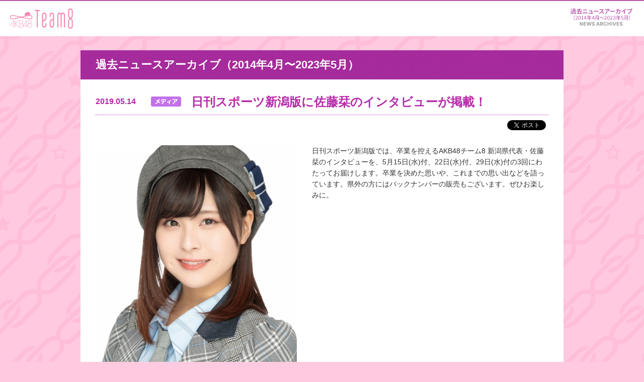

--- FILE ---
content_type: text/html; charset=UTF-8
request_url: https://www.akb48team8.jp/news/sp/kanto/20190514-586350285828869.php
body_size: 7097
content:
<!doctype html>
<html lang="ja">
<head prefix="og: http://ogp.me/ns# fb: http://ogp.me/ns/fb#">
<meta charset="utf-8">
<meta name="format-detection" content="telephone=no">
<meta name="viewport" content="width=device-width, initial-scale=1.0, maximum-scale=1.0, user-scalable=no">
<meta name="robots" content="index,follow">
<meta name="description" content="日刊スポーツ新潟版では、卒業を控えるAKB48チーム8 新潟県代表・佐藤栞のインタビューを、5月15日(水)付、22日(水)付、29日(水)付の3回にわたってお届けします。卒業を決めた思いや、これまでの思い出などを語っています。県外の方にはバックナ...">
<meta name="keywords" content="AKB48 Team 8,会いに行くアイドル">
<meta property="og:locale" content="ja_JP">
<meta property="og:type" content="article">
<meta property="og:site_name" content="AKB48 Team 8公式サイト">
<meta property="og:title" content="日刊スポーツ新潟版に佐藤栞のインタビューが掲載！ - AKB48 Team 8 ニュース＆レポート">
<meta property="og:description" content="日刊スポーツ新潟版では、卒業を控えるAKB48チーム8 新潟県代表・佐藤栞のインタビューを、5月15日(水)付、22日(水)付、29日(水)付の3回にわたってお届けします。卒業を決めた思いや、これまでの思い出などを語っています。県外の方にはバックナ...">
<meta property="og:url" content="https://www.akb48team8.jp/news/kanto/20190514-586350285828869.php">
<meta property="og:image" content="https://www.akb48team8.jp/module/img/common/fbLogo.png">
<meta property="fb:app_id" content="664731200261836">
<link rel="stylesheet" href="../../../sp/module/css/common/import.css">
<link rel="stylesheet" href="../../../sp/module/css/news_detail.css">
<link rel="canonical" href="../../kanto/20190514-586350285828869.php">
<script src="../../../sp/module/js/common/s_webbeacon.js"></script>
<script src="../../../sp/module/js/common/sc_click.js"></script>
<title>日刊スポーツ新潟版に佐藤栞のインタビューが掲載！ - AKB48 Team 8 ニュース＆レポート | AKB48 Team 8公式サイト</title>
</head>
<body id="top">
<div id="fb-root"></div>
<header id="lower">
<h1><a href="../../../sp/index.php"><img src="../../../sp/module/img/common/logo.png" width="133" alt="AKB48 Team 8"></a></h1>
<p id="menuBtn"><a href="#menu"><img src="../../../sp/module/img/common/menu_btn.png" width="70"></a></p>
<div id="menu">
<h2><a href="../../../sp/index.php"><img src="../../../sp/module/img/common/logo.png" width="133" alt="AKB48 Team 8"></a></h2>
<dl>
<dt id="closeBtn"><a href="#close"><img src="../../../sp/module/img/common/menu_close_btn.png" width="30"></a></dt>
<dd>
<ul>
<li class="active"><a href="../index.php">過去ニュースアーカイブ（2014年4月〜2023年5月）</a></li>
</ul>
</dd>
</dl>
</div>
</header>
<section id="news">
<h1>過去ニュースアーカイブ（2014年4月〜2023年5月）</h1>
<div class="socialBtn">
<ul>
<li class="facebookButton"></li>
<li class="twitterButton">
<a href="https://twitter.com/share" class="twitter-share-button" data-lang="ja" data-count="none" data-hashtags="Team8">ツイート</a>
<script>!function(d,s,id){var js,fjs=d.getElementsByTagName(s)[0],p=/^http:/.test(d.location)?'http':'https';if(!d.getElementById(id)){js=d.createElement(s);js.id=id;js.src=p+'://platform.twitter.com/widgets.js';fjs.parentNode.insertBefore(js,fjs);}}(document, 'script', 'twitter-wjs');</script>
</li>
</ul>
<ul>
<li class="googleButton">
<div class="g-plusone" data-size="medium"></div>
<script type="text/javascript">
window.___gcfg = {lang: 'ja'};
(function() {
var po = document.createElement('script'); po.type = 'text/javascript'; po.async = true;
po.src = 'https://apis.google.com/js/platform.js';
var s = document.getElementsByTagName('script')[0]; s.parentNode.insertBefore(po, s);
})();
</script> 
</li>
<li class="lineButton">
<span style="margin:0;padding : 0">
<script type="text/javascript" src="//media.line.me/js/line-button.js?v=20140411" ></script>
<script type="text/javascript">new media_line_me.LineButton({"pc":true,"lang":"ja","type":"a"});</script>
</span>
</li>
</ul>
</div>
<dl class="cntInner">
<dt>
<span>
<p class="cntIcons"><img src="../../../sp/module/img/common/category_icon_media.png" width="48" alt="media"></p>
2019.05.14</span>
日刊スポーツ新潟版に佐藤栞のインタビューが掲載！
</dt>
<dd>
<span class="cntImg">
<a href="../../assets/2019/05/thumb-22882_360-auto.jpg" target="_blank"><img src="../../assets/2019/05/thumb-22882_360-auto.jpg" id="thumb" alt=""></a>
</span>
<span class="cntTxt">
日刊スポーツ新潟版では、卒業を控えるAKB48チーム8 新潟県代表・佐藤栞のインタビューを、5月15日(水)付、22日(水)付、29日(水)付の3回にわたってお届けします。卒業を決めた思いや、これまでの思い出などを語っています。県外の方にはバックナンバーの販売もございます。ぜひお楽しみに。
</span>
</dd>
</dl>
<dl class="cntInner pager">
<div id="pagerCont">
<ul class="pager">
<li class="prev"><a href="../list/20190514-283661888405750.php"> </a></li>
<li class="next"><a href="../list/20190516-933715778750782.php"> </a></li>
</ul>
</div>
</dl>
</section>
<footer>
<p id="pagetop"><a href="#top" rel="scroll"><img src="../../../sp/module/img/common/pagetop_btn.png" width="30" alt="ページのトップへ"></a></p>
<p id="eightkun"><img src="../../../sp/module/img/common/eightkun.png" width="50%"></p>
<p id="copyright"><img src="../../../sp/module/img/common/copyright.png" width="221" alt="(C) AKB48 ALL RIGHTS RESERVED."></p>
</footer>
<!-- javascript // -->
<script src="//code.jquery.com/jquery-2.1.0.min.js"></script> 
<script src="../../../sp/module/js/common/ui.js"></script> 
<script src="../../../sp/module/js/index-open.js"></script> 
<!-- // javascript -->
<!-- Google Analytics // -->
<script>
(function(i,s,o,g,r,a,m){i['GoogleAnalyticsObject']=r;i[r]=i[r]||function(){
(i[r].q=i[r].q||[]).push(arguments)},i[r].l=1*new Date();a=s.createElement(o),
m=s.getElementsByTagName(o)[0];a.async=1;a.src=g;m.parentNode.insertBefore(a,m)
})(window,document,'script','//www.google-analytics.com/analytics.js','ga');
ga('create', 'UA-49515013-1', 'akb48team8.jp');
ga('send', 'pageview');
</script>
<!-- // Google Analytics -->
<!-- Start SiteCatalyst -->
<script type="text/javascript"> 
<!--
SCoutput_bc();
//-->
</script>
<!-- End SiteCatalyst -->
<!-- Google Tag Manager -->
<noscript><iframe src="//www.googletagmanager.com/ns.html?id=GTM-KGRLL7" height="0" width="0" style="display:none;visibility:hidden">
</iframe></noscript>
<script>(function(w,d,s,l,i){w[l]=w[l]||[];w[l].push({'gtm.start':
new Date().getTime(),event:'gtm.js'});var f=d.getElementsByTagName(s)[0],
j=d.createElement(s),dl=l!='dataLayer'?'&l='+l:'';j.async=true;j.src=
'//www.googletagmanager.com/gtm.js?id='+i+dl;f.parentNode.insertBefore(j,f);
})(window,document,'script','dataLayer','GTM-KGRLL7');</script>
<!-- End Google Tag Manager -->
</body>
</html>


--- FILE ---
content_type: text/html; charset=UTF-8
request_url: https://www.akb48team8.jp/news/kanto/20190514-586350285828869.php
body_size: 5699
content:
<!DOCTYPE HTML>
<html lang="ja">
<head>
<meta charset="UTF-8">
<title>日刊スポーツ新潟版に佐藤栞のインタビューが掲載！ - AKB48 Team 8 ニュース＆レポート | AKB48 Team 8公式サイト</title>
<meta name="robots" content="index,follow">
<meta name="description" content="日刊スポーツ新潟版では、卒業を控えるAKB48チーム8 新潟県代表・佐藤栞のインタビューを、5月15日(水)付、22日(水)付、29日(水)付の3回にわたってお届けします。卒業を決めた思いや、これまでの思い出などを語っています。県外の方にはバックナ...">
<meta name="keywords" content="AKB48 Team 8,会いに行くアイドル">
<meta property="og:locale" content="ja_JP">
<meta property="og:type" content="article">
<meta property="og:site_name" content="AKB48 Team 8公式サイト">
<meta property="og:title" content="日刊スポーツ新潟版に佐藤栞のインタビューが掲載！ - AKB48 Team 8 ニュース＆レポート">
<meta property="og:description" content="日刊スポーツ新潟版では、卒業を控えるAKB48チーム8 新潟県代表・佐藤栞のインタビューを、5月15日(水)付、22日(水)付、29日(水)付の3回にわたってお届けします。卒業を決めた思いや、これまでの思い出などを語っています。県外の方にはバックナ...">
<meta property="og:url" content="https://www.akb48team8.jp/news/kanto/20190514-586350285828869.php">
<meta property="og:image" content="https://www.akb48team8.jp/module/img/common/fbLogo.png">
<meta property="fb:app_id" content="664731200261836">
<link rel="canonical" href="https://www.akb48team8.jp/news/kanto/20190514-586350285828869.php">
<link rel="stylesheet" href="../../module/css/common.css">
<link rel="stylesheet" href="../../module/css/lightbox.css">
<!--[if lte IE 8]>
<script src="../../module/js/html5shiv.js"></script>
<![endif]-->
</head>
<body id="n9817">
<div id="fb-root"></div>
<div id="team8GlobalHeader">
<h1 class="team8Logo"><a href="../../index.php">AKB48 Team 8</a></h1>
<nav>
<p id="team8GlobalNavAccordion">メニュー</p>
<ul>
<li id="blobalButtonNews"><a href="../index.php">ニュース＆レポート</a></li>
</ul>
</nav>
</div>
<div id="team8MainContainer">
<h1 class="categoryTitle">過去ニュースアーカイブ（2014年4月〜2023年5月）</h1>
<div class="headlineBox">
<p class="date">2019.05.14</p>
<p class="category"><img src="../../module/img/common/category_icon_media.png" width="60" alt="media"></p>
<h2 class="mainTitle">日刊スポーツ新潟版に佐藤栞のインタビューが掲載！</h2>
</div>
<div class="snsWraperBox">
<div class="snsBox">
<div id="fbShare"></div>
<div id="fbLike"></div>
<div><a href="https://twitter.com/share" class="twitter-share-button" data-lang="ja" data-count="none" data-hashtags="Team8">ツイート</a></div>
</div>
</div>
<div class="mainPhotoLayout03">
<p class="photoBox01"><a href="../assets/2019/05/thumb-22882_900-auto.jpg" data-lightbox="group1" data-title="日刊スポーツ新潟版に佐藤栞のインタビューが掲載！"><img src="../assets/2019/05/thumb-22882_560-auto.jpg" alt="日刊スポーツ新潟版に佐藤栞のインタビューが掲載！"></a></p>
</div>
<div class="articleLayout03">
日刊スポーツ新潟版では、卒業を控えるAKB48チーム8 新潟県代表・佐藤栞のインタビューを、5月15日(水)付、22日(水)付、29日(水)付の3回にわたってお届けします。卒業を決めた思いや、これまでの思い出などを語っています。県外の方にはバックナンバーの販売もございます。ぜひお楽しみに。
</div>
<div class="pagerWrapperBox clearfix">
<ul class="pagerDetail">
<li class="prev"><a href="../list/20190514-283661888405750.php"></a></li>
<li class="next"><a href="../list/20190516-933715778750782.php"></a></li>
</ul>
<div class="newsList"><a href="../index.php">ニュース一覧</a></div>
</div>
</div>
<div id="team8GlobalFooter">
<div id="eightkun">エイトくん</div>
<div class="pageTopButton"><a rel="scroll" href="#team8MainContainer">このページの先頭へ戻る</a></div>
<p id="copyright">&copy; AKB48 ALL RIGHTS RESERVED.</p>
</div>
<script src="../../module/js/jquery-1.7.2.min.js"></script>
<script src="../../module/js/jquery.easing.1.3.js"></script> 
<script src="../../module/js/selectivizr.js"></script>
<script src="../../module/js/lightbox.js"></script>
<script src="../../module/js/trunk8.js"></script>
<script src="../../module/js/jquery.jscrollpane.js"></script>
<script src="../../module/js/footerFixed.js"></script>
<script src="../../module/js/common.js"></script>
<!-- Google Analytics // -->
<script>
(function(i,s,o,g,r,a,m){i['GoogleAnalyticsObject']=r;i[r]=i[r]||function(){
(i[r].q=i[r].q||[]).push(arguments)},i[r].l=1*new Date();a=s.createElement(o),
m=s.getElementsByTagName(o)[0];a.async=1;a.src=g;m.parentNode.insertBefore(a,m)
})(window,document,'script','//www.google-analytics.com/analytics.js','ga');
ga('create', 'UA-49515013-1', 'akb48team8.jp');
ga('send', 'pageview');
</script>
<!-- // Google Analytics -->
<!-- Google Tag Manager -->
<noscript><iframe src="//www.googletagmanager.com/ns.html?id=GTM-KGRLL7" height="0" width="0" style="display:none;visibility:hidden">
</iframe></noscript>
<script>(function(w,d,s,l,i){w[l]=w[l]||[];w[l].push({'gtm.start':
new Date().getTime(),event:'gtm.js'});var f=d.getElementsByTagName(s)[0],
j=d.createElement(s),dl=l!='dataLayer'?'&l='+l:'';j.async=true;j.src=
'//www.googletagmanager.com/gtm.js?id='+i+dl;f.parentNode.insertBefore(j,f);
})(window,document,'script','dataLayer','GTM-KGRLL7');</script>
<!-- End Google Tag Manager -->
</body>
</html>


--- FILE ---
content_type: text/css
request_url: https://www.akb48team8.jp/sp/module/css/common/import.css
body_size: 75
content:
@charset "UTF-8";

@import url("base.css"); 
@import url("reset.css");
@import url("iphone.css");
@import url("lib/magic.css");
@import url("shared.css");


--- FILE ---
content_type: text/css
request_url: https://www.akb48team8.jp/sp/module/css/common/reset.css
body_size: 462
content:
body {
	line-height:1;
	margin:0;
}
 
h1, h2, h3, h4, h5, h6, p {
    margin:0;
}
 
article,aside,details,figcaption,figure,
footer,header,hgroup,menu,nav,section {
    display:block;
}
 
hr {
    display:block;
    height:1px;
    border:0;
    border-top:1px solid #cccccc;
    margin:1em 0;
    padding:0;
}
 
ul {
    list-style:none;
    padding:0;
	margin:0;
}

li {
   padding:0;
}

dl {
	margin:0;
}

dt {
	margin:0;
}

dd {
	margin:0;
}
 
input, select {
    vertical-align:middle;
}
 
a {
	-webkit-tap-highlight-color:transparent;
}

--- FILE ---
content_type: text/css
request_url: https://www.akb48team8.jp/sp/module/css/common/iphone.css
body_size: 5009
content:
@charset "utf-8";

	[Base] Formatting browser's default styles
		0. Reset
		1. HTML, Body, Anchor
		2. Headings
		3. Lists
		4. Tables
		5. Forms
		6. Others

	[Layout]
		0. Base Layout
		1. Header
		2. Content
		3. Footer

	[Module]
		1. Common Module
		90. Others
		99. Clearfix
*/

/*/////////////////////////////////////////////////////////////
[Base]
//////////////////////////////////////////////////////////////*/

/* ------------------------------------------------------------
	0. Reset
------------------------------------------------------------ */
body, div, dl, dt, dd, ul, ol, li,
h1, h2, h3, h4, h5, h6,
object, iframe, pre, code, p, blockquote,
form, fieldset, legend,
table, th, td, caption, tbody, tfoot, thead,
article, aside, figure, footer, header,
hgroup, menu, nav, section, audio, video, canvas {
	margin: 0;
	padding: 0;
}
article, aside, figure, figcaption, footer,
header, hgroup, menu, nav, section {
	display: block;
}

/* ------------------------------------------------------------
	1. HTML, Body, Anchor
------------------------------------------------------------ */
html {
	-webkit-text-size-adjust: none; /* フォントサイズ自動調整OFF */
}
body {
	font-family: ArialMT, "Hiragino Kaku Gothic ProN", "ヒラギノ角ゴ ProN W3"; /* iPhoneバンドル */
	font-size: 14px;
	line-height: 1.5;
}
a {
	color: #000;
	-webkit-tap-highlight-color: rgba(00,33,99,0.3); /* タップ時の背景色 */
}

/* ------------------------------------------------------------
	2. Headings
------------------------------------------------------------ */
h1, h2, h3, h4, h5, h6 {
	font-size: 100%;
}

/* ------------------------------------------------------------
	3. Lists
------------------------------------------------------------ */
li {
	list-style: none;
}

/* ------------------------------------------------------------
	4. Tables
------------------------------------------------------------ */
table {
	border-collapse: collapse;
	border-spacing: 0;
	font-size: 100%;
}
caption, th, td {
	vertical-align: top;
	font-weight: normal;
}

/* ------------------------------------------------------------
	5. Forms
------------------------------------------------------------ */
fieldset {
	border: none;
}
input, textarea, select, label {
	font-size: 100%;
}
textarea {
	overflow: auto;
}

/* ------------------------------------------------------------
	6. Others
------------------------------------------------------------ */
img {
	border: none;
	vertical-align: middle;
}
em, strong {
	font-weight: bold;
	font-style: normal;
}
mark {
	font-weight: bold;
}
object {
	vertical-align: middle;
	outline: none;
}
blockquote, q {
	quotes: none;
}
q:before, q:after {
	content: '';
}
code {
	font-family: monospace;
}
sup {
	vertical-align: text-top;
}
sub {
	vertical-align: text-bottom;
}
ins {
	text-decoration: none;
}
del {
	text-decoration: line-through;
}
abbr, acronym {
	border: none;
	font-variant: normal;
}
abbr[title], dfn[title] {
	border-bottom: 1px dotted #333;
	cursor: help;
}
address, caption, cite, code, dfn, var {
	font-weight: normal;
	font-style: normal;
}
hr {
	display: none;
}
pre {
	font-family: monospace;
}


/*/////////////////////////////////////////////////////////////
[Module]
//////////////////////////////////////////////////////////////*/

/* ------------------------------------------------------------
	1. Common Elements
------------------------------------------------------------ */

/* Title
------------------------------------------------- */

/* Text
------------------------------------------------- */

/* List
------------------------------------------------- */

/* Form
------------------------------------------------- */
input[type="text"],
input[type="tel"],
input[type="password"],
input[type="number"],
input[type="email"] {
}

input[type="password"] {
}

input[type="text"] {
}

input[type="number"] {
}

input[type="text"] {
}

input[type="tel"] {
}

input[type="email"] {
}

input[type="radio"] {
	vertical-align:inherit;
}

input[type="image"] {
}

select {
	height:30px;
}

/* ------------------------------------------------------------
	2. Common Module
------------------------------------------------------------ */

/* ------------------------------------------------------------
	90. Others
------------------------------------------------------------ */

/* for Voice Browser */
.hidden {
	position: absolute;
	width: 0;
	height: 0;
	overflow: hidden;
	margin: 0;
	padding: 0;
}

/* Noscript Message */
p#msgNoscript {
	display: block;
	position: absolute;
	top: 0;
	left: 0;
	z-index: 9999;
	width: 100%;
	padding: 5px 0;
	border-top: 1px solid #f00;
	border-bottom: 1px solid #f00;
	background: #fcc;
	color: #f00;
	line-height: 1.2;
	text-align: center;
	opacity: 0.7;
}

/* ------------------------------------------------------------
	99. Clearfix
------------------------------------------------------------ */
.group:after {
	content : '';
	display : block;
	clear : both;
}

.clearfix:after {
  content: ".";  
  display: block; 
  clear: both;
  height: 0;
  visibility: hidden;
}

--- FILE ---
content_type: text/css
request_url: https://www.akb48team8.jp/sp/module/css/common/lib/magic.css
body_size: 96672
content:
.magictime {
  -webkit-animation-duration: 0.3s;
  -moz-animation-duration: 0.3s;
  -ms-animation-duration: 0.3s;
  -o-animation-duration: 0.3s;
  animation-duration: 0.3s;
  -webkit-animation-fill-mode: both;
  -moz-animation-fill-mode: both;
  -ms-animation-fill-mode: both;
  -o-animation-fill-mode: both;
  animation-fill-mode: both;
}
.magic {
  -webkit-animation-name: magic;
  -moz-animation-name: magic;
  -ms-animation-name: magic;
  -o-animation-name: magic;
  animation-name: magic;
}
.openDownLeft {
  -webkit-animation-name: openDownLeft;
  -moz-animation-name: openDownLeft;
  -ms-animation-name: openDownLeft;
  -o-animation-name: openDownLeft;
  animation-name: openDownLeft;
}
.openDownRight {
  -webkit-animation-name: openDownRight;
  -moz-animation-name: openDownRight;
  -ms-animation-name: openDownRight;
  -o-animation-name: openDownRight;
  animation-name: openDownRight;
}
.openUpLeft {
  -webkit-animation-name: openUpLeft;
  -moz-animation-name: openUpLeft;
  -ms-animation-name: openUpLeft;
  -o-animation-name: openUpLeft;
  animation-name: openUpLeft;
}
.openUpRight {
  -webkit-animation-name: openUpRight;
  -moz-animation-name: openUpRight;
  -ms-animation-name: openUpRight;
  -o-animation-name: openUpRight;
  animation-name: openUpRight;
}
.openDownLeftRetourn {
  -webkit-animation-name: openDownLeftRetourn;
  -moz-animation-name: openDownLeftRetourn;
  -ms-animation-name: openDownLeftRetourn;
  -o-animation-name: openDownLeftRetourn;
  animation-name: openDownLeftRetourn;
}
.openDownRightRetourn {
  -webkit-animation-name: openDownRightRetourn;
  -moz-animation-name: openDownRightRetourn;
  -ms-animation-name: openDownRightRetourn;
  -o-animation-name: openDownRightRetourn;
  animation-name: openDownRightRetourn;
}
.openUpLeftRetourn {
  -webkit-animation-name: openUpLeftRetourn;
  -moz-animation-name: openUpLeftRetourn;
  -ms-animation-name: openUpLeftRetourn;
  -o-animation-name: openUpLeftRetourn;
  animation-name: openUpLeftRetourn;
}
.openUpRightRetourn {
  -webkit-animation-name: openUpRightRetourn;
  -moz-animation-name: openUpRightRetourn;
  -ms-animation-name: openUpRightRetourn;
  -o-animation-name: openUpRightRetourn;
  animation-name: openUpRightRetourn;
}
.openDownLeftOut {
  -webkit-animation-name: openDownLeftOut;
  -moz-animation-name: openDownLeftOut;
  -ms-animation-name: openDownLeftOut;
  -o-animation-name: openDownLeftOut;
  animation-name: openDownLeftOut;
}
.openDownRightOut {
  -webkit-animation-name: openDownRightOut;
  -moz-animation-name: openDownRightOut;
  -ms-animation-name: openDownRightOut;
  -o-animation-name: openDownRightOut;
  animation-name: openDownRightOut;
}
.openUpLeftOut {
  -webkit-animation-name: openUpLeftOut;
  -moz-animation-name: openUpLeftOut;
  -ms-animation-name: openUpLeftOut;
  -o-animation-name: openUpLeftOut;
  animation-name: openUpLeftOut;
}
.openUpRightOut {
  -webkit-animation-name: openUpRightOut;
  -moz-animation-name: openUpRightOut;
  -ms-animation-name: openUpRightOut;
  -o-animation-name: openUpRightOut;
  animation-name: openUpRightOut;
}
.perspectiveDown {
  -webkit-backface-visibility: visible !important;
  -moz-backface-visibility: visible !important;
  -ms-backface-visibility: visible !important;
  -o-backface-visibility: visible !important;
  backface-visibility: visible !important;
  -webkit-animation-name: perspectiveDown;
  -moz-animation-name: perspectiveDown;
  -ms-animation-name: perspectiveDown;
  -o-animation-name: perspectiveDown;
  animation-name: perspectiveDown;
}
.perspectiveLeft {
  -webkit-backface-visibility: visible !important;
  -moz-backface-visibility: visible !important;
  -ms-backface-visibility: visible !important;
  -o-backface-visibility: visible !important;
  backface-visibility: visible !important;
  -webkit-animation-name: perspectiveLeft;
  -moz-animation-name: perspectiveLeft;
  -ms-animation-name: perspectiveLeft;
  -o-animation-name: perspectiveLeft;
  animation-name: perspectiveLeft;
}
.perspectiveRight {
  -webkit-backface-visibility: visible !important;
  -moz-backface-visibility: visible !important;
  -ms-backface-visibility: visible !important;
  -o-backface-visibility: visible !important;
  backface-visibility: visible !important;
  -webkit-animation-name: perspectiveRight;
  -moz-animation-name: perspectiveRight;
  -ms-animation-name: perspectiveRight;
  -o-animation-name: perspectiveRight;
  animation-name: perspectiveRight;
}
.perspectiveUp {
  -webkit-backface-visibility: visible !important;
  -moz-backface-visibility: visible !important;
  -ms-backface-visibility: visible !important;
  -o-backface-visibility: visible !important;
  backface-visibility: visible !important;
  -webkit-animation-name: perspectiveUp;
  -moz-animation-name: perspectiveUp;
  -ms-animation-name: perspectiveUp;
  -o-animation-name: perspectiveUp;
  animation-name: perspectiveUp;
}
.perspectiveDownRetourn {
  -webkit-backface-visibility: visible !important;
  -moz-backface-visibility: visible !important;
  -ms-backface-visibility: visible !important;
  -o-backface-visibility: visible !important;
  backface-visibility: visible !important;
  -webkit-animation-name: perspectiveDownRetourn;
  -moz-animation-name: perspectiveDownRetourn;
  -ms-animation-name: perspectiveDownRetourn;
  -o-animation-name: perspectiveDownRetourn;
  animation-name: perspectiveDownRetourn;
}
.perspectiveLeftRetourn {
  -webkit-backface-visibility: visible !important;
  -moz-backface-visibility: visible !important;
  -ms-backface-visibility: visible !important;
  -o-backface-visibility: visible !important;
  backface-visibility: visible !important;
  -webkit-animation-name: perspectiveLeftRetourn;
  -moz-animation-name: perspectiveLeftRetourn;
  -ms-animation-name: perspectiveLeftRetourn;
  -o-animation-name: perspectiveLeftRetourn;
  animation-name: perspectiveLeftRetourn;
}
.perspectiveRightRetourn {
  -webkit-backface-visibility: visible !important;
  -moz-backface-visibility: visible !important;
  -ms-backface-visibility: visible !important;
  -o-backface-visibility: visible !important;
  backface-visibility: visible !important;
  -webkit-animation-name: perspectiveRightRetourn;
  -moz-animation-name: perspectiveRightRetourn;
  -ms-animation-name: perspectiveRightRetourn;
  -o-animation-name: perspectiveRightRetourn;
  animation-name: perspectiveRightRetourn;
}
.perspectiveUpRetourn {
  -webkit-backface-visibility: visible !important;
  -moz-backface-visibility: visible !important;
  -ms-backface-visibility: visible !important;
  -o-backface-visibility: visible !important;
  backface-visibility: visible !important;
  -webkit-animation-name: perspectiveUpRetourn;
  -moz-animation-name: perspectiveUpRetourn;
  -ms-animation-name: perspectiveUpRetourn;
  -o-animation-name: perspectiveUpRetourn;
  animation-name: perspectiveUpRetourn;
}
.puffIn {
  -webkit-animation-name: puffIn;
  -moz-animation-name: puffIn;
  -ms-animation-name: puffIn;
  -o-animation-name: puffIn;
  animation-name: puffIn;
}
.puffOut {
  -webkit-animation-name: puffOut;
  -moz-animation-name: puffOut;
  -ms-animation-name: puffOut;
  -o-animation-name: puffOut;
  animation-name: puffOut;
}
.rotateDown {
  -webkit-backface-visibility: visible !important;
  -moz-backface-visibility: visible !important;
  -ms-backface-visibility: visible !important;
  -o-backface-visibility: visible !important;
  backface-visibility: visible !important;
  -webkit-animation-name: rotateDown;
  -moz-animation-name: rotateDown;
  -ms-animation-name: rotateDown;
  -o-animation-name: rotateDown;
  animation-name: rotateDown;
}
.rotateLeft {
  -webkit-backface-visibility: visible !important;
  -moz-backface-visibility: visible !important;
  -ms-backface-visibility: visible !important;
  -o-backface-visibility: visible !important;
  backface-visibility: visible !important;
  -webkit-animation-name: rotateLeft;
  -moz-animation-name: rotateLeft;
  -ms-animation-name: rotateLeft;
  -o-animation-name: rotateLeft;
  animation-name: rotateLeft;
}
.rotateRight {
  -webkit-backface-visibility: visible !important;
  -moz-backface-visibility: visible !important;
  -ms-backface-visibility: visible !important;
  -o-backface-visibility: visible !important;
  backface-visibility: visible !important;
  -webkit-animation-name: rotateRight;
  -moz-animation-name: rotateRight;
  -ms-animation-name: rotateRight;
  -o-animation-name: rotateRight;
  animation-name: rotateRight;
}
.rotateUp {
  -webkit-backface-visibility: visible !important;
  -moz-backface-visibility: visible !important;
  -ms-backface-visibility: visible !important;
  -o-backface-visibility: visible !important;
  backface-visibility: visible !important;
  -webkit-animation-name: rotateUp;
  -moz-animation-name: rotateUp;
  -ms-animation-name: rotateUp;
  -o-animation-name: rotateUp;
  animation-name: rotateUp;
}
.slideDown {
  -webkit-animation-name: slideDown;
  -moz-animation-name: slideDown;
  -ms-animation-name: slideDown;
  -o-animation-name: slideDown;
  animation-name: slideDown;
}
.slideLeft {
  -webkit-animation-name: slideLeft;
  -moz-animation-name: slideLeft;
  -ms-animation-name: slideLeft;
  -o-animation-name: slideLeft;
  animation-name: slideLeft;
}
.slideRight {
  -webkit-animation-name: slideRight;
  -moz-animation-name: slideRight;
  -ms-animation-name: slideRight;
  -o-animation-name: slideRight;
  animation-name: slideRight;
}
.slideUp {
  -webkit-animation-name: slideUp;
  -moz-animation-name: slideUp;
  -ms-animation-name: slideUp;
  -o-animation-name: slideUp;
  animation-name: slideUp;
}
.slideDownRetourn {
  -webkit-animation-name: slideDownRetourn;
  -moz-animation-name: slideDownRetourn;
  -ms-animation-name: slideDownRetourn;
  -o-animation-name: slideDownRetourn;
  animation-name: slideDownRetourn;
}
.slideLeftRetourn {
  -webkit-animation-name: slideLeftRetourn;
  -moz-animation-name: slideLeftRetourn;
  -ms-animation-name: slideLeftRetourn;
  -o-animation-name: slideLeftRetourn;
  animation-name: slideLeftRetourn;
}
.slideRightRetourn {
  -webkit-animation-name: slideRightRetourn;
  -moz-animation-name: slideRightRetourn;
  -ms-animation-name: slideRightRetourn;
  -o-animation-name: slideRightRetourn;
  animation-name: slideRightRetourn;
}
.slideUpRetourn {
  -webkit-animation-name: slideUpRetourn;
  -moz-animation-name: slideUpRetourn;
  -ms-animation-name: slideUpRetourn;
  -o-animation-name: slideUpRetourn;
  animation-name: slideUpRetourn;
}
.swap {
  -webkit-animation-name: swap;
  -moz-animation-name: swap;
  -ms-animation-name: swap;
  -o-animation-name: swap;
  animation-name: swap;
}
.twisterInDown {
  -webkit-animation-name: twisterInDown;
  -moz-animation-name: twisterInDown;
  -ms-animation-name: twisterInDown;
  -o-animation-name: twisterInDown;
  animation-name: twisterInDown;
}
.twisterInUp {
  -webkit-animation-name: twisterInUp;
  -moz-animation-name: twisterInUp;
  -ms-animation-name: twisterInUp;
  -o-animation-name: twisterInUp;
  animation-name: twisterInUp;
}
.vanishIn {
  -webkit-animation-name: vanishIn;
  -moz-animation-name: vanishIn;
  -ms-animation-name: vanishIn;
  -o-animation-name: vanishIn;
  animation-name: vanishIn;
}
.vanishOut {
  -webkit-animation-name: vanishOut;
  -moz-animation-name: vanishOut;
  -ms-animation-name: vanishOut;
  -o-animation-name: vanishOut;
  animation-name: vanishOut;
}
.swashOut {
  -webkit-animation-name: swashOut;
  -moz-animation-name: swashOut;
  -ms-animation-name: swashOut;
  -o-animation-name: swashOut;
  animation-name: swashOut;
}
.swashIn {
  -webkit-animation-name: swashIn;
  -moz-animation-name: swashIn;
  -ms-animation-name: swashIn;
  -o-animation-name: swashIn;
  animation-name: swashIn;
}
.foolishOut {
  -webkit-animation-name: foolishOut;
  -moz-animation-name: foolishOut;
  -ms-animation-name: foolishOut;
  -o-animation-name: foolishOut;
  animation-name: foolishOut;
}
.foolishIn {
  -webkit-animation-name: foolishIn;
  -moz-animation-name: foolishIn;
  -ms-animation-name: foolishIn;
  -o-animation-name: foolishIn;
  animation-name: foolishIn;
}
.holeOut {
  -webkit-animation-name: holeOut;
  -moz-animation-name: holeOut;
  -ms-animation-name: holeOut;
  -o-animation-name: holeOut;
  animation-name: holeOut;
}
.tinRightOut {
  -webkit-animation-name: tinRightOut;
  -moz-animation-name: tinRightOut;
  -ms-animation-name: tinRightOut;
  -o-animation-name: tinRightOut;
  animation-name: tinRightOut;
}
.tinLeftOut {
  -webkit-animation-name: tinLeftOut;
  -moz-animation-name: tinLeftOut;
  -ms-animation-name: tinLeftOut;
  -o-animation-name: tinLeftOut;
  animation-name: tinLeftOut;
}
.tinUpOut {
  -webkit-animation-name: tinUpOut;
  -moz-animation-name: tinUpOut;
  -ms-animation-name: tinUpOut;
  -o-animation-name: tinUpOut;
  animation-name: tinUpOut;
}
.tinDownOut {
  -webkit-animation-name: tinDownOut;
  -moz-animation-name: tinDownOut;
  -ms-animation-name: tinDownOut;
  -o-animation-name: tinDownOut;
  animation-name: tinDownOut;
}
.tinRightIn {
  -webkit-animation-name: tinRightIn;
  -moz-animation-name: tinRightIn;
  -ms-animation-name: tinRightIn;
  -o-animation-name: tinRightIn;
  animation-name: tinRightIn;
}
.tinLeftIn {
  -webkit-animation-name: tinLeftIn;
  -moz-animation-name: tinLeftIn;
  -ms-animation-name: tinLeftIn;
  -o-animation-name: tinLeftIn;
  animation-name: tinLeftIn;
}
.tinUpIn {
  -webkit-animation-name: tinUpIn;
  -moz-animation-name: tinUpIn;
  -ms-animation-name: tinUpIn;
  -o-animation-name: tinUpIn;
  animation-name: tinUpIn;
}
.tinDownIn {
  -webkit-animation-name: tinDownIn;
  -moz-animation-name: tinDownIn;
  -ms-animation-name: tinDownIn;
  -o-animation-name: tinDownIn;
  animation-name: tinDownIn;
}
.bombRightOut {
  -webkit-animation-name: bombRightOut;
  -moz-animation-name: bombRightOut;
  -ms-animation-name: bombRightOut;
  -o-animation-name: bombRightOut;
  animation-name: bombRightOut;
}
.bombLeftOut {
  -webkit-animation-name: bombLeftOut;
  -moz-animation-name: bombLeftOut;
  -ms-animation-name: bombLeftOut;
  -o-animation-name: bombLeftOut;
  animation-name: bombLeftOut;
}
@-moz-keyframes magic {
  0% {
    opacity: 1;
    -moz-transform-origin: 100% 200%;
    -moz-transform: scale(1, 1) rotate(0deg);
  }

  100% {
    opacity: 0;
    -moz-transform-origin: 200% 500%;
    -moz-transform: scale(0, 0) rotate(270deg);
  }
}
@-webkit-keyframes magic {
  0% {
    opacity: 1;
    -webkit-transform-origin: 100% 200%;
    -webkit-transform: scale(1, 1) rotate(0deg);
  }

  100% {
    opacity: 0;
    -webkit-transform-origin: 200% 500%;
    -webkit-transform: scale(0, 0) rotate(270deg);
  }
}
@-o-keyframes magic {
  0% {
    opacity: 1;
    -o-transform-origin: 100% 200%;
    -o-transform: scale(1, 1) rotate(0deg);
  }

  100% {
    opacity: 0;
    -o-transform-origin: 200% 500%;
    -o-transform: scale(0, 0) rotate(270deg);
  }
}
@-ms-keyframes magic {
  0% {
    opacity: 1;
    -ms-transform-origin: 100% 200%;
    -ms-transform: scale(1, 1) rotate(0deg);
  }

  100% {
    opacity: 0;
    -ms-transform-origin: 200% 500%;
    -ms-transform: scale(0, 0) rotate(270deg);
  }
}
@keyframes magic {
  0% {
    opacity: 1;
    transform-origin: 100% 200%;
    transform: scale(1, 1) rotate(0deg);
  }

  100% {
    opacity: 0;
    transform-origin: 200% 500%;
    transform: scale(0, 0) rotate(270deg);
  }
}
@-moz-keyframes openDownLeft {
  0% {
    -moz-transform-origin: bottom left;
    -moz-transform: rotate(0deg);
    -moz-animation-timing-function: ease-out;
  }

  100% {
    -moz-transform-origin: bottom left;
    -moz-transform: rotate(-110deg);
    -moz-animation-timing-function: ease-in-out;
  }
}
@-webkit-keyframes openDownLeft {
  0% {
    -webkit-transform-origin: bottom left;
    -webkit-transform: rotate(0deg);
    -webkit-animation-timing-function: ease-out;
  }

  100% {
    -webkit-transform-origin: bottom left;
    -webkit-transform: rotate(-110deg);
    -webkit-animation-timing-function: ease-in-out;
  }
}
@-o-keyframes openDownLeft {
  0% {
    -o-transform-origin: bottom left;
    -o-transform: rotate(0deg);
    -o-animation-timing-function: ease-out;
  }

  100% {
    -o-transform-origin: bottom left;
    -o-transform: rotate(-110deg);
    -o-animation-timing-function: ease-in-out;
  }
}
@-ms-keyframes openDownLeft {
  0% {
    -ms-transform-origin: bottom left;
    -ms-transform: rotate(0deg);
    -ms-animation-timing-function: ease-out;
  }

  100% {
    -ms-transform-origin: bottom left;
    -ms-transform: rotate(-110deg);
    -ms-animation-timing-function: ease-in-out;
  }
}
@keyframes openDownLeft {
  0% {
    transform-origin: bottom left;
    transform: rotate(0deg);
    animation-timing-function: ease-out;
  }

  100% {
    transform-origin: bottom left;
    transform: rotate(-110deg);
    animation-timing-function: ease-in-out;
  }
}
@-moz-keyframes openDownRight {
  0% {
    -moz-transform-origin: bottom right;
    -moz-transform: rotate(0deg);
    -moz-animation-timing-function: ease-out;
  }

  100% {
    -moz-transform-origin: bottom right;
    -moz-transform: rotate(110deg);
    -moz-animation-timing-function: ease-in-out;
  }
}
@-webkit-keyframes openDownRight {
  0% {
    -webkit-transform-origin: bottom right;
    -webkit-transform: rotate(0deg);
    -webkit-animation-timing-function: ease-out;
  }

  100% {
    -webkit-transform-origin: bottom right;
    -webkit-transform: rotate(110deg);
    -webkit-animation-timing-function: ease-in-out;
  }
}
@-o-keyframes openDownRight {
  0% {
    -o-transform-origin: bottom right;
    -o-transform: rotate(0deg);
    -o-animation-timing-function: ease-out;
  }

  100% {
    -o-transform-origin: bottom right;
    -o-transform: rotate(110deg);
    -o-animation-timing-function: ease-in-out;
  }
}
@-ms-keyframes openDownRight {
  0% {
    -ms-transform-origin: bottom right;
    -ms-transform: rotate(0deg);
    -ms-animation-timing-function: ease-out;
  }

  100% {
    -ms-transform-origin: bottom right;
    -ms-transform: rotate(110deg);
    -ms-animation-timing-function: ease-in-out;
  }
}
@keyframes openDownRight {
  0% {
    transform-origin: bottom right;
    transform: rotate(0deg);
    animation-timing-function: ease-out;
  }

  100% {
    transform-origin: bottom right;
    transform: rotate(110deg);
    animation-timing-function: ease-in-out;
  }
}
@-moz-keyframes openUpLeft {
  0% {
    -moz-transform-origin: top left;
    -moz-transform: rotate(0deg);
    -moz-animation-timing-function: ease-out;
  }

  100% {
    -moz-transform-origin: top left;
    -moz-transform: rotate(110deg);
    -moz-animation-timing-function: ease-in-out;
  }
}
@-webkit-keyframes openUpLeft {
  0% {
    -webkit-transform-origin: top left;
    -webkit-transform: rotate(0deg);
    -webkit-animation-timing-function: ease-out;
  }

  100% {
    -webkit-transform-origin: top left;
    -webkit-transform: rotate(110deg);
    -webkit-animation-timing-function: ease-in-out;
  }
}
@-o-keyframes openUpLeft {
  0% {
    -o-transform-origin: top left;
    -o-transform: rotate(0deg);
    -o-animation-timing-function: ease-out;
  }

  100% {
    -o-transform-origin: top left;
    -o-transform: rotate(110deg);
    -o-animation-timing-function: ease-in-out;
  }
}
@-ms-keyframes openUpLeft {
  0% {
    -ms-transform-origin: top left;
    -ms-transform: rotate(0deg);
    -ms-animation-timing-function: ease-out;
  }

  100% {
    -ms-transform-origin: top left;
    -ms-transform: rotate(110deg);
    -ms-animation-timing-function: ease-in-out;
  }
}
@keyframes openUpLeft {
  0% {
    transform-origin: top left;
    transform: rotate(0deg);
    animation-timing-function: ease-out;
  }

  100% {
    transform-origin: top left;
    transform: rotate(110deg);
    animation-timing-function: ease-in-out;
  }
}
@-moz-keyframes openUpRight {
  0% {
    -moz-transform-origin: top right;
    -moz-transform: rotate(0deg);
    -moz-animation-timing-function: ease-out;
  }

  100% {
    -moz-transform-origin: top right;
    -moz-transform: rotate(-110deg);
    -moz-animation-timing-function: ease-in-out;
  }
}
@-webkit-keyframes openUpRight {
  0% {
    -webkit-transform-origin: top right;
    -webkit-transform: rotate(0deg);
    -webkit-animation-timing-function: ease-out;
  }

  100% {
    -webkit-transform-origin: top right;
    -webkit-transform: rotate(-110deg);
    -webkit-animation-timing-function: ease-in-out;
  }
}
@-o-keyframes openUpRight {
  0% {
    -o-transform-origin: top right;
    -o-transform: rotate(0deg);
    -o-animation-timing-function: ease-out;
  }

  100% {
    -o-transform-origin: top right;
    -o-transform: rotate(-110deg);
    -o-animation-timing-function: ease-in-out;
  }
}
@-ms-keyframes openUpRight {
  0% {
    -ms-transform-origin: top right;
    -ms-transform: rotate(0deg);
    -ms-animation-timing-function: ease-out;
  }

  100% {
    -ms-transform-origin: top right;
    -ms-transform: rotate(-110deg);
    -ms-animation-timing-function: ease-in-out;
  }
}
@keyframes openUpRight {
  0% {
    transform-origin: top right;
    transform: rotate(0deg);
    animation-timing-function: ease-out;
  }

  100% {
    transform-origin: top right;
    transform: rotate(-110deg);
    animation-timing-function: ease-in-out;
  }
}
@-moz-keyframes openDownLeftRetourn {
  0% {
    -moz-transform-origin: bottom left;
    -moz-transform: rotate(-110deg);
    -moz-animation-timing-function: ease-in-out;
  }

  100% {
    -moz-transform-origin: bottom left;
    -moz-transform: rotate(0deg);
    -moz-animation-timing-function: ease-out;
  }
}
@-webkit-keyframes openDownLeftRetourn {
  0% {
    -webkit-transform-origin: bottom left;
    -webkit-transform: rotate(-110deg);
    -webkit-animation-timing-function: ease-in-out;
  }

  100% {
    -webkit-transform-origin: bottom left;
    -webkit-transform: rotate(0deg);
    -webkit-animation-timing-function: ease-out;
  }
}
@-o-keyframes openDownLeftRetourn {
  0% {
    -o-transform-origin: bottom left;
    -o-transform: rotate(-110deg);
    -o-animation-timing-function: ease-in-out;
  }

  100% {
    -o-transform-origin: bottom left;
    -o-transform: rotate(0deg);
    -o-animation-timing-function: ease-out;
  }
}
@-ms-keyframes openDownLeftRetourn {
  0% {
    -ms-transform-origin: bottom left;
    -ms-transform: rotate(-110deg);
    -ms-animation-timing-function: ease-in-out;
  }

  100% {
    -ms-transform-origin: bottom left;
    -ms-transform: rotate(0deg);
    -ms-animation-timing-function: ease-out;
  }
}
@keyframes openDownLeftRetourn {
  0% {
    transform-origin: bottom left;
    transform: rotate(-110deg);
    animation-timing-function: ease-in-out;
  }

  100% {
    transform-origin: bottom left;
    transform: rotate(0deg);
    animation-timing-function: ease-out;
  }
}
@-moz-keyframes openDownRightRetourn {
  0% {
    -moz-transform-origin: bottom right;
    -moz-transform: rotate(110deg);
    -moz-animation-timing-function: ease-in-out;
  }

  100% {
    -moz-transform-origin: bottom right;
    -moz-transform: rotate(0deg);
    -moz-animation-timing-function: ease-out;
  }
}
@-webkit-keyframes openDownRightRetourn {
  0% {
    -webkit-transform-origin: bottom right;
    -webkit-transform: rotate(110deg);
    -webkit-animation-timing-function: ease-in-out;
  }

  100% {
    -webkit-transform-origin: bottom right;
    -webkit-transform: rotate(0deg);
    -webkit-animation-timing-function: ease-out;
  }
}
@-o-keyframes openDownRightRetourn {
  0% {
    -o-transform-origin: bottom right;
    -o-transform: rotate(110deg);
    -o-animation-timing-function: ease-in-out;
  }

  100% {
    -o-transform-origin: bottom right;
    -o-transform: rotate(0deg);
    -o-animation-timing-function: ease-out;
  }
}
@-ms-keyframes openDownRightRetourn {
  0% {
    -ms-transform-origin: bottom right;
    -ms-transform: rotate(110deg);
    -ms-animation-timing-function: ease-in-out;
  }

  100% {
    -ms-transform-origin: bottom right;
    -ms-transform: rotate(0deg);
    -ms-animation-timing-function: ease-out;
  }
}
@keyframes openDownRightRetourn {
  0% {
    transform-origin: bottom right;
    transform: rotate(110deg);
    animation-timing-function: ease-in-out;
  }

  100% {
    transform-origin: bottom right;
    transform: rotate(0deg);
    animation-timing-function: ease-out;
  }
}
@-moz-keyframes openUpLeftRetourn {
  0% {
    -moz-transform-origin: top left;
    -moz-transform: rotate(110deg);
    -moz-animation-timing-function: ease-in-out;
  }

  100% {
    -moz-transform-origin: top left;
    -moz-transform: rotate(0deg);
    -moz-animation-timing-function: ease-out;
  }
}
@-webkit-keyframes openUpLeftRetourn {
  0% {
    -webkit-transform-origin: top left;
    -webkit-transform: rotate(110deg);
    -webkit-animation-timing-function: ease-in-out;
  }

  100% {
    -webkit-transform-origin: top left;
    -webkit-transform: rotate(0deg);
    -webkit-animation-timing-function: ease-out;
  }
}
@-o-keyframes openUpLeftRetourn {
  0% {
    -o-transform-origin: top left;
    -o-transform: rotate(110deg);
    -o-animation-timing-function: ease-in-out;
  }

  100% {
    -o-transform-origin: top left;
    -o-transform: rotate(0deg);
    -o-animation-timing-function: ease-out;
  }
}
@-ms-keyframes openUpLeftRetourn {
  0% {
    -ms-transform-origin: top left;
    -ms-transform: rotate(110deg);
    -ms-animation-timing-function: ease-in-out;
  }

  100% {
    -ms-transform-origin: top left;
    -ms-transform: rotate(0deg);
    -ms-animation-timing-function: ease-out;
  }
}
@keyframes openUpLeftRetourn {
  0% {
    transform-origin: top left;
    transform: rotate(110deg);
    animation-timing-function: ease-in-out;
  }

  100% {
    transform-origin: top left;
    transform: rotate(0deg);
    animation-timing-function: ease-out;
  }
}
@-moz-keyframes openUpRightRetourn {
  0% {
    -moz-transform-origin: top right;
    -moz-transform: rotate(-110deg);
    -moz-animation-timing-function: ease-in-out;
  }

  100% {
    -moz-transform-origin: top right;
    -moz-transform: rotate(0deg);
    -moz-animation-timing-function: ease-out;
  }
}
@-webkit-keyframes openUpRightRetourn {
  0% {
    -webkit-transform-origin: top right;
    -webkit-transform: rotate(-110deg);
    -webkit-animation-timing-function: ease-in-out;
  }

  100% {
    -webkit-transform-origin: top right;
    -webkit-transform: rotate(0deg);
    -webkit-animation-timing-function: ease-out;
  }
}
@-o-keyframes openUpRightRetourn {
  0% {
    -o-transform-origin: top right;
    -o-transform: rotate(-110deg);
    -o-animation-timing-function: ease-in-out;
  }

  100% {
    -o-transform-origin: top right;
    -o-transform: rotate(0deg);
    -o-animation-timing-function: ease-out;
  }
}
@-ms-keyframes openUpRightRetourn {
  0% {
    -ms-transform-origin: top right;
    -ms-transform: rotate(-110deg);
    -ms-animation-timing-function: ease-in-out;
  }

  100% {
    -ms-transform-origin: top right;
    -ms-transform: rotate(0deg);
    -ms-animation-timing-function: ease-out;
  }
}
@keyframes openUpRightRetourn {
  0% {
    transform-origin: top right;
    transform: rotate(-110deg);
    animation-timing-function: ease-in-out;
  }

  100% {
    transform-origin: top right;
    transform: rotate(0deg);
    animation-timing-function: ease-out;
  }
}
@-moz-keyframes openDownLeftOut {
  0% {
    opacity: 1;
    -moz-transform-origin: bottom left;
    -moz-transform: rotate(0deg);
    -moz-animation-timing-function: ease-out;
  }

  100% {
    opacity: 0;
    -moz-transform-origin: bottom left;
    -moz-transform: rotate(-110deg);
    -moz-animation-timing-function: ease-in-out;
  }
}
@-webkit-keyframes openDownLeftOut {
  0% {
    opacity: 1;
    -webkit-transform-origin: bottom left;
    -webkit-transform: rotate(0deg);
    -webkit-animation-timing-function: ease-out;
  }

  100% {
    opacity: 0;
    -webkit-transform-origin: bottom left;
    -webkit-transform: rotate(-110deg);
    -webkit-animation-timing-function: ease-in-out;
  }
}
@-o-keyframes openDownLeftOut {
  0% {
    opacity: 1;
    -o-transform-origin: bottom left;
    -o-transform: rotate(0deg);
    -o-animation-timing-function: ease-out;
  }

  100% {
    opacity: 0;
    -o-transform-origin: bottom left;
    -o-transform: rotate(-110deg);
    -o-animation-timing-function: ease-in-out;
  }
}
@-ms-keyframes openDownLeftOut {
  0% {
    opacity: 1;
    -ms-transform-origin: bottom left;
    -ms-transform: rotate(0deg);
    -ms-animation-timing-function: ease-out;
  }

  100% {
    opacity: 0;
    -ms-transform-origin: bottom left;
    -ms-transform: rotate(-110deg);
    -ms-animation-timing-function: ease-in-out;
  }
}
@keyframes openDownLeftOut {
  0% {
    opacity: 1;
    transform-origin: bottom left;
    transform: rotate(0deg);
    animation-timing-function: ease-out;
  }

  100% {
    opacity: 0;
    transform-origin: bottom left;
    transform: rotate(-110deg);
    animation-timing-function: ease-in-out;
  }
}
@-moz-keyframes openDownRightOut {
  0% {
    opacity: 1;
    -moz-transform-origin: bottom right;
    -moz-transform: rotate(0deg);
    -moz-animation-timing-function: ease-out;
  }

  100% {
    opacity: 0;
    -moz-transform-origin: bottom right;
    -moz-transform: rotate(110deg);
    -moz-animation-timing-function: ease-in-out;
  }
}
@-webkit-keyframes openDownRightOut {
  0% {
    opacity: 1;
    -webkit-transform-origin: bottom right;
    -webkit-transform: rotate(0deg);
    -webkit-animation-timing-function: ease-out;
  }

  100% {
    opacity: 0;
    -webkit-transform-origin: bottom right;
    -webkit-transform: rotate(110deg);
    -webkit-animation-timing-function: ease-in-out;
  }
}
@-o-keyframes openDownRightOut {
  0% {
    opacity: 1;
    -o-transform-origin: bottom right;
    -o-transform: rotate(0deg);
    -o-animation-timing-function: ease-out;
  }

  100% {
    opacity: 0;
    -o-transform-origin: bottom right;
    -o-transform: rotate(110deg);
    -o-animation-timing-function: ease-in-out;
  }
}
@-ms-keyframes openDownRightOut {
  0% {
    opacity: 1;
    -ms-transform-origin: bottom right;
    -ms-transform: rotate(0deg);
    -ms-animation-timing-function: ease-out;
  }

  100% {
    opacity: 0;
    -ms-transform-origin: bottom right;
    -ms-transform: rotate(110deg);
    -ms-animation-timing-function: ease-in-out;
  }
}
@keyframes openDownRightOut {
  0% {
    opacity: 1;
    transform-origin: bottom right;
    transform: rotate(0deg);
    animation-timing-function: ease-out;
  }

  100% {
    opacity: 0;
    transform-origin: bottom right;
    transform: rotate(110deg);
    animation-timing-function: ease-in-out;
  }
}
@-moz-keyframes openUpLeftOut {
  0% {
    opacity: 1;
    -moz-transform-origin: top left;
    -moz-transform: rotate(0deg);
    -moz-animation-timing-function: ease-out;
  }

  100% {
    opacity: 0;
    -moz-transform-origin: top left;
    -moz-transform: rotate(110deg);
    -moz-animation-timing-function: ease-in-out;
  }
}
@-webkit-keyframes openUpLeftOut {
  0% {
    opacity: 1;
    -webkit-transform-origin: top left;
    -webkit-transform: rotate(0deg);
    -webkit-animation-timing-function: ease-out;
  }

  100% {
    opacity: 0;
    -webkit-transform-origin: top left;
    -webkit-transform: rotate(110deg);
    -webkit-animation-timing-function: ease-in-out;
  }
}
@-o-keyframes openUpLeftOut {
  0% {
    opacity: 1;
    -o-transform-origin: top left;
    -o-transform: rotate(0deg);
    -o-animation-timing-function: ease-out;
  }

  100% {
    opacity: 0;
    -o-transform-origin: top left;
    -o-transform: rotate(110deg);
    -o-animation-timing-function: ease-in-out;
  }
}
@-ms-keyframes openUpLeftOut {
  0% {
    opacity: 1;
    -ms-transform-origin: top left;
    -ms-transform: rotate(0deg);
    -ms-animation-timing-function: ease-out;
  }

  100% {
    opacity: 0;
    -ms-transform-origin: top left;
    -ms-transform: rotate(110deg);
    -ms-animation-timing-function: ease-in-out;
  }
}
@keyframes openUpLeftOut {
  0% {
    opacity: 1;
    transform-origin: top left;
    transform: rotate(0deg);
    animation-timing-function: ease-out;
  }

  100% {
    opacity: 0;
    transform-origin: top left;
    transform: rotate(110deg);
    animation-timing-function: ease-in-out;
  }
}
@-moz-keyframes openUpRightOut {
  0% {
    opacity: 1;
    -moz-transform-origin: top right;
    -moz-transform: rotate(0deg);
    -moz-animation-timing-function: ease-out;
  }

  100% {
    opacity: 0;
    -moz-transform-origin: top right;
    -moz-transform: rotate(-110deg);
    -moz-animation-timing-function: ease-in-out;
  }
}
@-webkit-keyframes openUpRightOut {
  0% {
    opacity: 1;
    -webkit-transform-origin: top right;
    -webkit-transform: rotate(0deg);
    -webkit-animation-timing-function: ease-out;
  }

  100% {
    opacity: 0;
    -webkit-transform-origin: top right;
    -webkit-transform: rotate(-110deg);
    -webkit-animation-timing-function: ease-in-out;
  }
}
@-o-keyframes openUpRightOut {
  0% {
    opacity: 1;
    -o-transform-origin: top right;
    -o-transform: rotate(0deg);
    -o-animation-timing-function: ease-out;
  }

  100% {
    opacity: 0;
    -o-transform-origin: top right;
    -o-transform: rotate(-110deg);
    -o-animation-timing-function: ease-in-out;
  }
}
@-ms-keyframes openUpRightOut {
  0% {
    opacity: 1;
    -ms-transform-origin: top right;
    -ms-transform: rotate(0deg);
    -ms-animation-timing-function: ease-out;
  }

  100% {
    opacity: 0;
    -ms-transform-origin: top right;
    -ms-transform: rotate(-110deg);
    -ms-animation-timing-function: ease-in-out;
  }
}
@keyframes openUpRightOut {
  0% {
    opacity: 1;
    transform-origin: top right;
    transform: rotate(0deg);
    animation-timing-function: ease-out;
  }

  100% {
    opacity: 0;
    transform-origin: top right;
    transform: rotate(-110deg);
    animation-timing-function: ease-in-out;
  }
}
@-moz-keyframes perspectiveDown {
  0% {
    -moz-transform-origin: 0 100%;
    -moz-transform: perspective(800px) rotateX(0deg);
  }

  100% {
    -moz-transform-origin: 0 100%;
    -moz-transform: perspective(800px) rotateX(-180deg);
  }
}
@-webkit-keyframes perspectiveDown {
  0% {
    -webkit-transform-origin: 0 100%;
    -webkit-transform: perspective(800px) rotateX(0deg);
  }

  100% {
    -webkit-transform-origin: 0 100%;
    -webkit-transform: perspective(800px) rotateX(-180deg);
  }
}
@-o-keyframes perspectiveDown {
  0% {
    -o-transform-origin: 0 100%;
    -o-transform: perspective(800px) rotateX(0deg);
  }

  100% {
    -o-transform-origin: 0 100%;
    -o-transform: perspective(800px) rotateX(-180deg);
  }
}
@-ms-keyframes perspectiveDown {
  0% {
    -ms-transform-origin: 0 100%;
    -ms-transform: perspective(800px) rotateX(0deg);
  }

  100% {
    -ms-transform-origin: 0 100%;
    -ms-transform: perspective(800px) rotateX(-180deg);
  }
}
@keyframes perspectiveDown {
  0% {
    transform-origin: 0 100%;
    transform: perspective(800px) rotateX(0deg);
  }

  100% {
    transform-origin: 0 100%;
    transform: perspective(800px) rotateX(-180deg);
  }
}
@-moz-keyframes perspectiveLeft {
  0% {
    -moz-transform-origin: 0 0;
    -moz-transform: perspective(800px) rotateY(0deg);
  }

  100% {
    -moz-transform-origin: 0 0;
    -moz-transform: perspective(800px) rotateY(-180deg);
  }
}
@-webkit-keyframes perspectiveLeft {
  0% {
    -webkit-transform-origin: 0 0;
    -webkit-transform: perspective(800px) rotateY(0deg);
  }

  100% {
    -webkit-transform-origin: 0 0;
    -webkit-transform: perspective(800px) rotateY(-180deg);
  }
}
@-o-keyframes perspectiveLeft {
  0% {
    -o-transform-origin: 0 0;
    -o-transform: perspective(800px) rotateY(0deg);
  }

  100% {
    -o-transform-origin: 0 0;
    -o-transform: perspective(800px) rotateY(-180deg);
  }
}
@-ms-keyframes perspectiveLeft {
  0% {
    -ms-transform-origin: 0 0;
    -ms-transform: perspective(800px) rotateY(0deg);
  }

  100% {
    -ms-transform-origin: 0 0;
    -ms-transform: perspective(800px) rotateY(-180deg);
  }
}
@keyframes perspectiveLeft {
  0% {
    transform-origin: 0 0;
    transform: perspective(800px) rotateY(0deg);
  }

  100% {
    transform-origin: 0 0;
    transform: perspective(800px) rotateY(-180deg);
  }
}
@-moz-keyframes perspectiveRight {
  0% {
    -moz-transform-origin: 100% 0;
    -moz-transform: perspective(800px) rotateY(0deg);
  }

  100% {
    -moz-transform-origin: 100% 0;
    -moz-transform: perspective(800px) rotateY(180deg);
  }
}
@-webkit-keyframes perspectiveRight {
  0% {
    -webkit-transform-origin: 100% 0;
    -webkit-transform: perspective(800px) rotateY(0deg);
  }

  100% {
    -webkit-transform-origin: 100% 0;
    -webkit-transform: perspective(800px) rotateY(180deg);
  }
}
@-o-keyframes perspectiveRight {
  0% {
    -o-transform-origin: 100% 0;
    -o-transform: perspective(800px) rotateY(0deg);
  }

  100% {
    -o-transform-origin: 100% 0;
    -o-transform: perspective(800px) rotateY(180deg);
  }
}
@-ms-keyframes perspectiveRight {
  0% {
    -ms-transform-origin: 100% 0;
    -ms-transform: perspective(800px) rotateY(0deg);
  }

  100% {
    -ms-transform-origin: 100% 0;
    -ms-transform: perspective(800px) rotateY(180deg);
  }
}
@keyframes perspectiveRight {
  0% {
    transform-origin: 100% 0;
    transform: perspective(800px) rotateY(0deg);
  }

  100% {
    transform-origin: 100% 0;
    transform: perspective(800px) rotateY(180deg);
  }
}
@-moz-keyframes perspectiveUp {
  0% {
    -moz-transform-origin: 0 0;
    -moz-transform: perspective(800px) rotateX(0deg);
  }

  100% {
    -moz-transform-origin: 0 0;
    -moz-transform: perspective(800px) rotateX(180deg);
  }
}
@-webkit-keyframes perspectiveUp {
  0% {
    -webkit-transform-origin: 0 0;
    -webkit-transform: perspective(800px) rotateX(0deg);
  }

  100% {
    -webkit-transform-origin: 0 0;
    -webkit-transform: perspective(800px) rotateX(180deg);
  }
}
@-o-keyframes perspectiveUp {
  0% {
    -o-transform-origin: 0 0;
    -o-transform: perspective(800px) rotateX(0deg);
  }

  100% {
    -o-transform-origin: 0 0;
    -o-transform: perspective(800px) rotateX(180deg);
  }
}
@-ms-keyframes perspectiveUp {
  0% {
    -ms-transform-origin: 0 0;
    -ms-transform: perspective(800px) rotateX(0deg);
  }

  100% {
    -ms-transform-origin: 0 0;
    -ms-transform: perspective(800px) rotateX(180deg);
  }
}
@keyframes perspectiveUp {
  0% {
    transform-origin: 0 0;
    transform: perspective(800px) rotateX(0deg);
  }

  100% {
    transform-origin: 0 0;
    transform: perspective(800px) rotateX(180deg);
  }
}
@-moz-keyframes perspectiveDownRetourn {
  0% {
    -moz-transform-origin: 0 100%;
    -moz-transform: perspective(800px) rotateX(-180deg);
  }

  100% {
    -moz-transform-origin: 0 100%;
    -moz-transform: perspective(800px) rotateX(0deg);
  }
}
@-webkit-keyframes perspectiveDownRetourn {
  0% {
    -webkit-transform-origin: 0 100%;
    -webkit-transform: perspective(800px) rotateX(-180deg);
  }

  100% {
    -webkit-transform-origin: 0 100%;
    -webkit-transform: perspective(800px) rotateX(0deg);
  }
}
@-o-keyframes perspectiveDownRetourn {
  0% {
    -o-transform-origin: 0 100%;
    -o-transform: perspective(800px) rotateX(-180deg);
  }

  100% {
    -o-transform-origin: 0 100%;
    -o-transform: perspective(800px) rotateX(0deg);
  }
}
@-ms-keyframes perspectiveDownRetourn {
  0% {
    -ms-transform-origin: 0 100%;
    -ms-transform: perspective(800px) rotateX(-180deg);
  }

  100% {
    -ms-transform-origin: 0 100%;
    -ms-transform: perspective(800px) rotateX(0deg);
  }
}
@keyframes perspectiveDownRetourn {
  0% {
    transform-origin: 0 100%;
    transform: perspective(800px) rotateX(-180deg);
  }

  100% {
    transform-origin: 0 100%;
    transform: perspective(800px) rotateX(0deg);
  }
}
@-moz-keyframes perspectiveLeftRetourn {
  0% {
    -moz-transform-origin: 0 0;
    -moz-transform: perspective(800px) rotateY(-180deg);
  }

  100% {
    -moz-transform-origin: 0 0;
    -moz-transform: perspective(800px) rotateY(0deg);
  }
}
@-webkit-keyframes perspectiveLeftRetourn {
  0% {
    -webkit-transform-origin: 0 0;
    -webkit-transform: perspective(800px) rotateY(-180deg);
  }

  100% {
    -webkit-transform-origin: 0 0;
    -webkit-transform: perspective(800px) rotateY(0deg);
  }
}
@-o-keyframes perspectiveLeftRetourn {
  0% {
    -o-transform-origin: 0 0;
    -o-transform: perspective(800px) rotateY(-180deg);
  }

  100% {
    -o-transform-origin: 0 0;
    -o-transform: perspective(800px) rotateY(0deg);
  }
}
@-ms-keyframes perspectiveLeftRetourn {
  0% {
    -ms-transform-origin: 0 0;
    -ms-transform: perspective(800px) rotateY(-180deg);
  }

  100% {
    -ms-transform-origin: 0 0;
    -ms-transform: perspective(800px) rotateY(0deg);
  }
}
@keyframes perspectiveLeftRetourn {
  0% {
    transform-origin: 0 0;
    transform: perspective(800px) rotateY(-180deg);
  }

  100% {
    transform-origin: 0 0;
    transform: perspective(800px) rotateY(0deg);
  }
}
@-moz-keyframes perspectiveRightRetourn {
  0% {
    -moz-transform-origin: 100% 0;
    -moz-transform: perspective(800px) rotateY(180deg);
  }

  100% {
    -moz-transform-origin: 100% 0;
    -moz-transform: perspective(800px) rotateY(0deg);
  }
}
@-webkit-keyframes perspectiveRightRetourn {
  0% {
    -webkit-transform-origin: 100% 0;
    -webkit-transform: perspective(800px) rotateY(180deg);
  }

  100% {
    -webkit-transform-origin: 100% 0;
    -webkit-transform: perspective(800px) rotateY(0deg);
  }
}
@-o-keyframes perspectiveRightRetourn {
  0% {
    -o-transform-origin: 100% 0;
    -o-transform: perspective(800px) rotateY(180deg);
  }

  100% {
    -o-transform-origin: 100% 0;
    -o-transform: perspective(800px) rotateY(0deg);
  }
}
@-ms-keyframes perspectiveRightRetourn {
  0% {
    -ms-transform-origin: 100% 0;
    -ms-transform: perspective(800px) rotateY(180deg);
  }

  100% {
    -ms-transform-origin: 100% 0;
    -ms-transform: perspective(800px) rotateY(0deg);
  }
}
@keyframes perspectiveRightRetourn {
  0% {
    transform-origin: 100% 0;
    transform: perspective(800px) rotateY(180deg);
  }

  100% {
    transform-origin: 100% 0;
    transform: perspective(800px) rotateY(0deg);
  }
}
@-moz-keyframes perspectiveUpRetourn {
  0% {
    -moz-transform-origin: 0 0;
    -moz-transform: perspective(800px) rotateX(180deg);
  }

  100% {
    -moz-transform-origin: 0 0;
    -moz-transform: perspective(800px) rotateX(0deg);
  }
}
@-webkit-keyframes perspectiveUpRetourn {
  0% {
    -webkit-transform-origin: 0 0;
    -webkit-transform: perspective(800px) rotateX(180deg);
  }

  100% {
    -webkit-transform-origin: 0 0;
    -webkit-transform: perspective(800px) rotateX(0deg);
  }
}
@-o-keyframes perspectiveUpRetourn {
  0% {
    -o-transform-origin: 0 0;
    -o-transform: perspective(800px) rotateX(180deg);
  }

  100% {
    -o-transform-origin: 0 0;
    -o-transform: perspective(800px) rotateX(0deg);
  }
}
@-ms-keyframes perspectiveUpRetourn {
  0% {
    -ms-transform-origin: 0 0;
    -ms-transform: perspective(800px) rotateX(180deg);
  }

  100% {
    -ms-transform-origin: 0 0;
    -ms-transform: perspective(800px) rotateX(0deg);
  }
}
@keyframes perspectiveUpRetourn {
  0% {
    transform-origin: 0 0;
    transform: perspective(800px) rotateX(180deg);
  }

  100% {
    transform-origin: 0 0;
    transform: perspective(800px) rotateX(0deg);
  }
}
@-moz-keyframes puffIn {
  0% {
    opacity: 0;
    -moz-transform-origin: 50% 50%;
    -moz-transform: scale(2,2);
    -moz-filter: blur(2px);
  }

  100% {
    opacity: 1;
    -moz-transform-origin: 50% 50%;
    -moz-transform: scale(1,1);
    -moz-filter: blur(0px);
  }
}
@-webkit-keyframes puffIn {
  0% {
    opacity: 0;
    -webkit-transform-origin: 50% 50%;
    -webkit-transform: scale(2,2);
    -webkit-filter: blur(2px);
  }

  100% {
    opacity: 1;
    -webkit-transform-origin: 50% 50%;
    -webkit-transform: scale(1,1);
    -webkit-filter: blur(0px);
  }
}
@-o-keyframes puffIn {
  0% {
    opacity: 0;
    -o-transform-origin: 50% 50%;
    -o-transform: scale(2,2);
    -webkit-filter: blur(2px);
  }

  100% {
    opacity: 1;
    -o-transform-origin: 50% 50%;
    -o-transform: scale(1,1);
    -webkit-filter: blur(0px);
  }
}
@-ms-keyframes puffIn {
  0% {
    opacity: 0;
    filter: alpha(opacity=0);
    -ms-transform-origin: 50% 50%;
    -ms-transform: scale(2,2);
    filter: blur(2px);
  }

  100% {
    opacity: 1;
    filter: alpha(opacity=100);
    -ms-transform-origin: 50% 50%;
    -ms-transform: scale(1,1);
    filter: blur(0px);
  }
}
@keyframes puffIn {
  0% {
    opacity: 0;
    transform-origin: 50% 50%;
    transform: scale(2,2);
    filter: blur(2px);
  }

  100% {
    opacity: 1;
    transform-origin: 50% 50%;
    transform: scale(1,1);
    filter: blur(0px);
  }
}
@-moz-keyframes puffOut {
  0% {
    opacity: 1;
    -moz-transform-origin: 50% 50%;
    -moz-transform: scale(1,1);
    -moz-filter: blur(0px);
  }

  100% {
    opacity: 0;
    -moz-transform-origin: 50% 50%;
    -moz-transform: scale(2,2);
    -moz-filter: blur(2px);
  }
}
@-webkit-keyframes puffOut {
  0% {
    opacity: 1;
    -webkit-transform-origin: 50% 50%;
    -webkit-transform: scale(1,1);
    -webkit-filter: blur(0px);
  }

  100% {
    opacity: 0;
    -webkit-transform-origin: 50% 50%;
    -webkit-transform: scale(2,2);
    -webkit-filter: blur(2px);
  }
}
@-o-keyframes puffOut {
  0% {
    opacity: 1;
    -o-transform-origin: 50% 50%;
    -o-transform: scale(1,1);
    -webkit-filter: blur(0px);
  }

  100% {
    opacity: 0;
    -o-transform-origin: 50% 50%;
    -o-transform: scale(2,2);
    -webkit-filter: blur(2px);
  }
}
@-ms-keyframes puffOut {
  0% {
    opacity: 1;
    filter: alpha(opacity=100);
    -ms-transform-origin: 50% 50%;
    -ms-transform: scale(1,1);
    filter: blur(0px);
  }

  100% {
    opacity: 0;
    filter: alpha(opacity=0);
    -ms-transform-origin: 50% 50%;
    -ms-transform: scale(2, 2);
    filter: blur(2px);
  }
}
@keyframes puffOut {
  0% {
    opacity: 1;
    transform-origin: 50% 50%;
    transform: scale(1,1);
    -webkit-filter: blur(0px);
  }

  100% {
    opacity: 0;
    transform-origin: 50% 50%;
    transform: scale(2,2);
    -webkit-filter: blur(2px);
  }
}
@-moz-keyframes rotateDown {
  0% {
  	opacity: 1;
    -moz-transform-origin: 0 0;
    -moz-transform: perspective(800px) rotateX(0deg) translateZ(0px);
  }

  100% {
    opacity: 0;
    -moz-transform-origin: 50% 100%;
    -moz-transform: perspective(800px) rotateX(-180deg) translateZ(300px);
  }
}
@-webkit-keyframes rotateDown {
  0% {
  	opacity: 1;
    -webkit-transform-origin: 0 0;
    -webkit-transform: perspective(800px) rotateX(0deg) translateZ(0px);
  }

  100% {
    opacity: 0;
    -webkit-transform-origin: 50% 100%;
    -webkit-transform: perspective(800px) rotateX(-180deg) translateZ(300px);
  }
}
@-o-keyframes rotateDown {
  0% {
  	opacity: 1;
    -o-transform-origin: 0 0;
    -o-transform: perspective(800px) rotateX(0deg) translateZ(0px);
  }

  100% {
    opacity: 0;
    -o-transform-origin: 50% 100%;
    -o-transform: perspective(800px) rotateX(-180deg) translateZ(300px);
  }
}
@-ms-keyframes rotateDown {
  0% {
  	opacity: 1;
  	filter: alpha(opacity=100);
    -ms-transform-origin: 0 0;
    -ms-transform: perspective(800px) rotateX(0deg) translateZ(0px);
  }

  100% {
    opacity: 0;
    filter: alpha(opacity=0);
    -ms-transform-origin: 50% 100%;
    -ms-transform: perspective(800px) rotateX(-180deg) translateZ(300px);
  }
}
@keyframes rotateDown {
  0% {
  	opacity: 1;
    transform-origin: 0 0;
    transform: perspective(800px) rotateX(0deg) translateZ(0px);
  }

  100% {
    opacity: 0;
    transform-origin: 50% 100%;
    transform: perspective(800px) rotateX(-180deg) translateZ(300px);
  }
}
@-moz-keyframes rotateLeft {
  0% {
  	opacity: 1;
    -moz-transform-origin: 0 0;
    -moz-transform: perspective(800px) rotateY(0deg) translateZ(0px);
  }

  100% {
    opacity: 0;
    -moz-transform-origin: 50% 0;
    -moz-transform: perspective(800px) rotateY(180deg) translateZ(300px);
  }
}
@-webkit-keyframes rotateLeft {
  0% {
  	opacity: 1;
    -webkit-transform-origin: 0 0;
    -webkit-transform: perspective(800px) rotateY(0deg) translateZ(0px);
  }

  100% {
    opacity: 0;
    -webkit-transform-origin: 50% 0;
    -webkit-transform: perspective(800px) rotateY(180deg) translateZ(300px);
  }
}
@-o-keyframes rotateLeft {
  0% {
  	opacity: 1;
    -o-transform-origin: 0 0;
    -o-transform: perspective(800px) rotateY(0deg) translateZ(0px);
  }

  100% {
    opacity: 0;
    -o-transform-origin: 50% 0;
    -o-transform: perspective(800px) rotateY(180deg) translateZ(300px);
  }
}
@-ms-keyframes rotateLeft {
  0% {
  	opacity: 1;
  	filter: alpha(opacity=100);
    -ms-transform-origin: 0 0;
    -ms-transform: perspective(800px) rotateY(0deg) translateZ(0px);
  }

  100% {
    opacity: 0;
    filter: alpha(opacity=0);
    -ms-transform-origin: 50% 0;
    -ms-transform: perspective(800px) rotateY(180deg) translateZ(300px);
  }
}
@keyframes rotateLeft {
  0% {
  	opacity: 1;
    transform-origin: 0 0;
    transform: perspective(800px) rotateY(0deg) translateZ(0px);
  }

  100% {
    opacity: 0;
    transform-origin: 50% 0;
    transform: perspective(800px) rotateY(180deg) translateZ(300px);
  }
}
@-moz-keyframes rotateRight {
  0% {
  	opacity: 1;
    -moz-transform-origin: 0 0;
    -moz-transform: perspective(800px) rotateY(0deg) translate3d(0px);
  }

  100% {
    opacity: 0;
    -moz-transform-origin: 50% 0;
    -moz-transform: perspective(800px) rotateY(-180deg) translateZ(150px);
  }
}
@-webkit-keyframes rotateRight {
  0% {
  	opacity: 1;
    -webkit-transform-origin: 0 0;
    -webkit-transform: perspective(800px) rotateY(0deg) translate3d(0px);
  }

  100% {
    opacity: 0;
    -webkit-transform-origin: 50% 0;
    -webkit-transform: perspective(800px) rotateY(-180deg) translateZ(150px);
  }
}
@-o-keyframes rotateRight {
  0% {
	opacity: 1;
    -o-transform-origin: 0 0;
    -o-transform: perspective(800px) rotateY(0deg) translate3d(0px);
  }

  100% {
    opacity: 0;
    -o-transform-origin: 50% 0;
    -o-transform: perspective(800px) rotateY(-180deg) translateZ(150px);
  }
}
@-ms-keyframes rotateRight {
  0% {
  	opacity: 1;
  	filter: alpha(opacity=100);
    -ms-transform-origin: 0 0;
    -ms-transform: perspective(800px) rotateY(0deg) translate3d(0px);
  }

  100% {
    opacity: 0;
    filter: alpha(opacity=0);
    -ms-transform-origin: 50% 0;
    -ms-transform: perspective(800px) rotateY(-180deg) translateZ(150px);
  }
}
@keyframes rotateRight {
  0% {
  	opacity: 1;
    transform-origin: 0 0;
    transform: perspective(800px) rotateY(0deg) translate3d(0px);
  }

  100% {
    opacity: 0;
    transform-origin: 50% 0;
    transform: perspective(800px) rotateY(-180deg) translateZ(150px);
  }
}
@-moz-keyframes rotateUp {
  0% {
  	opacity: 1;
    -moz-transform-origin: 0 0;
    -moz-transform: perspective(800px) rotateX(0deg) translateZ(0px);
  }

  100% {
    opacity: 0;
    -moz-transform-origin: 50% 0;
    -moz-transform: perspective(800px) rotateX(180deg) translateZ(100px);
  }
}
@-webkit-keyframes rotateUp {
  0% {
  	opacity: 1;
    -webkit-transform-origin: 0 0;
    -webkit-transform: perspective(800px) rotateX(0deg) translateZ(0px);
  }

  100% {
    opacity: 0;
    -webkit-transform-origin: 50% 0;
    -webkit-transform: perspective(800px) rotateX(180deg) translateZ(100px);
  }
}
@-o-keyframes rotateUp {
  0% {
  	opacity: 1;
    -o-transform-origin: 0 0;
    -o-transform: perspective(800px) rotateX(0deg) translateZ(0px);
  }

  100% {
    opacity: 0;
    -o-transform-origin: 50% 0;
    -o-transform: perspective(800px) rotateX(180deg) translateZ(100px);
  }
}
@-ms-keyframes rotateUp {
  0% {
  	opacity: 1;
  	filter: alpha(opacity=100);
    -ms-transform-origin: 0 0;
    -ms-transform: perspective(800px) rotateX(0deg) translateZ(0px);
  }

  100% {
    opacity: 0;
    filter: alpha(opacity=0);
    -ms-transform-origin: 50% 0;
    -ms-transform: perspective(800px) rotateX(180deg) translateZ(100px);
  }
}
@keyframes rotateUp {
  0% {
  	opacity: 1;
    transform-origin: 0 0;
    transform: perspective(800px) rotateX(0deg) translateZ(0px);
  }

  100% {
    opacity: 0;
    transform-origin: 50% 0;
    transform: perspective(800px) rotateX(180deg) translateZ(100px);
  }
}
@-moz-keyframes slideDown {
  0% {
    -moz-transform-origin: 0 0;
    -moz-transform: translateY(0%);
  }

  100% {
    -moz-transform-origin: 0 0;
    -moz-transform: translateY(100%);
  }
}
@-webkit-keyframes slideDown {
  0% {
    -webkit-transform-origin: 0 0;
    -webkit-transform: translateY(0%);
  }

  100% {
    -webkit-transform-origin: 0 0;
    -webkit-transform: translateY(100%);
  }
}
@-o-keyframes slideDown {
  0% {
    -o-transform-origin: 0 0;
    -o-transform: translateY(0%);
  }

  100% {
    -o-transform-origin: 0 0;
    -o-transform: translateY(100%);
  }
}
@-ms-keyframes slideDown {
  0% {
    -ms-transform-origin: 0 0;
    -ms-transform: translateY(0%);
  }

  100% {
    -ms-transform-origin: 0 0;
    -ms-transform: translateY(100%);
  }
}
@keyframes slideDown {
  0% {
    transform-origin: 0 0;
    transform: translateY(0%);
  }

  100% {
    transform-origin: 0 0;
    transform: translateY(100%);
  }
}
@-moz-keyframes slideLeft {
  0% {
    -moz-transform-origin: 0 0;
    -moz-transform: translateX(0%);
  }

  100% {
    -moz-transform-origin: 0 0;
    -moz-transform: translateX(-100%);
  }
}
@-webkit-keyframes slideLeft {
  0% {
    -webkit-transform-origin: 0 0;;
    -webkit-transform: translateX(0%);
  }

  100% {
    -webkit-transform-origin: 0 0;
    -webkit-transform: translateX(-100%);
  }
}
@-o-keyframes slideLeft {
  0% {
    -o-transform-origin: 0 0;
    -o-transform: translateX(0%);
  }

  100% {
    -o-transform-origin: 0 0;
    -o-transform: translateX(-100%);
  }
}
@-ms-keyframes slideLeft {
  0% {
    -ms-transform-origin: 0 0;
    -ms-transform: translateX(0%);
  }

  100% {
    -ms-transform-origin: 0 0;
    -ms-transform: translateX(-100%);
  }
}
@keyframes slideLeft {
  0% {
    transform-origin: 0 0;
    transform: translateX(0%);
  }

  100% {
    transform-origin: 0 0;
    transform: translateX(-100%);
  }
}
@-moz-keyframes slideRight {
  0% {
    -moz-transform-origin: 0 0;
    -moz-transform: translateX(0%);
  }

  100% {
    -moz-transform-origin: 0 0;
    -moz-transform: translateX(100%);
  }
}
@-webkit-keyframes slideRight {
  0% {
    -webkit-transform-origin: 0 0;
    -webkit-transform: translateX(0%);
  }

  100% {
    -webkit-transform-origin: 0 0;
    -webkit-transform: translateX(100%);
  }
}
@-o-keyframes slideRight {
  0% {
    -o-transform-origin: 0 0;
    -o-transform: translateX(0%);
  }

  100% {
    -o-transform-origin: 0 0;
    -o-transform: translateX(100%);
  }
}
@-ms-keyframes slideRight {
  0% {
    -ms-transform-origin: 0 0;
    -ms-transform: translateX(0%);
  }

  100% {
    -ms-transform-origin: 0 0;
    -ms-transform: translateX(100%);
  }
}
@keyframes slideRight {
  0% {
    transform-origin: 0 0;
    transform: translateX(0%);
  }

  100% {
    transform-origin: 0 0;
    transform: translateX(100%);
  }
}
@-moz-keyframes slideUp {
  0% {
    -moz-transform-origin: 0 0;
    -moz-transform: translateY(0%);
  }

  100% {
    -moz-transform-origin: 0 0;
    -moz-transform: translateY(-100%);
  }
}
@-webkit-keyframes slideUp {
  0% {
    -webkit-transform-origin: 0 0;
    -webkit-transform: translateY(0%);
  }

  100% {
    -webkit-transform-origin: 0 0;
    -webkit-transform: translateY(-100%);
  }
}
@-o-keyframes slideUp {
  0% {
    -o-transform-origin: 0 0;
    -o-transform: translateY(0%);
  }

  100% {
    -o-transform-origin: 0 0;
    -o-transform: translateY(-100%);
  }
}
@-ms-keyframes slideUp {
  0% {
    -ms-transform-origin: 0 0;
    -ms-transform: translateY(0%);
  }

  100% {
    -ms-transform-origin: 0 0;
    -ms-transform: translateY(-100%);
  }
}
@keyframes slideUp {
  0% {
    transform-origin: 0 0;
    transform: translateY(0%);
  }

  100% {
    transform-origin: 0 0;
    transform: translateY(-100%);
  }
}
@-moz-keyframes slideDownRetourn {
  0% {
    -moz-transform-origin: 0 0;
    -moz-transform: translateY(100%);
  }

  100% {
    -moz-transform-origin: 0 0;
    -moz-transform: translateY(0%);
  }
}
@-webkit-keyframes slideDownRetourn {
  0% {
    -webkit-transform-origin: 0 0;
    -webkit-transform: translateY(100%);
  }

  100% {
    -webkit-transform-origin: 0 0;
    -webkit-transform: translateY(0%);
  }
}
@-o-keyframes slideDownRetourn {
  0% {
    -o-transform-origin: 0 0;
    -o-transform: translateY(100%);
  }

  100% {
    -o-transform-origin: 0 0;
    -o-transform: translateY(0%);
  }
}
@-ms-keyframes slideDownRetourn {
  0% {
    -ms-transform-origin: 0 0;
    -ms-transform: translateY(100%);
  }

  100% {
    -ms-transform-origin: 0 0;
    -ms-transform: translateY(0%);
  }
}
@keyframes slideDownRetourn {
  0% {
    transform-origin: 0 0;
    transform: translateY(100%);
  }

  100% {
    transform-origin: 0 0;
    transform: translateY(0%);
  }
}
@-moz-keyframes slideLeftRetourn {
  0% {
    -moz-transform-origin: 0 0;
    -moz-transform: translateX(-100%);
  }

  100% {
    -moz-transform-origin: 0 0;
    -moz-transform: translateX(0%);
  }
}
@-webkit-keyframes slideLeftRetourn {
  0% {
    -webkit-transform-origin: 0 0;
    -webkit-transform: translateX(-100%);
  }

  100% {
    -webkit-transform-origin: 0 0;
    -webkit-transform: translateX(0%);
  }
}
@-o-keyframes slideLeftRetourn {
  0% {
    -o-transform-origin: 0 0;
    -o-transform: translateX(-100%);
  }

  100% {
    -o-transform-origin: 0 0;
    -o-transform: translateX(0%);
  }
}
@-ms-keyframes slideLeftRetourn {
  0% {
    -ms-transform-origin: 0 0;
    -ms-transform: translateX(-100%);
  }

  100% {
    -ms-transform-origin: 0 0;
    -ms-transform: translateX(0%);
  }
}
@keyframes slideLeftRetourn {
  0% {
    transform-origin: 0 0;
    transform: translateX(-100%);
  }

  100% {
    transform-origin: 0 0;
    transform: translateX(0%);
  }
}
@-moz-keyframes slideRightRetourn {
  0% {
    -moz-transform-origin: 0 0;
    -moz-transform: translateX(100%);
  }

  100% {
    -moz-transform-origin: 0 0;
    -moz-transform: translateX(0%);
  }
}
@-webkit-keyframes slideRightRetourn {
  0% {
    -webkit-transform-origin: 0 0;
    -webkit-transform: translateX(100%);
  }

  100% {
    -webkit-transform-origin: 0 0;
    -webkit-transform: translateX(0%);
  }
}
@-o-keyframes slideRightRetourn {
  0% {
    -o-transform-origin: 0 0;
    -o-transform: translateX(100%);
  }

  100% {
    -o-transform-origin: 0 0;
    -o-transform: translateX(0%);
  }
}
@-ms-keyframes slideRightRetourn {
  0% {
    -ms-transform-origin: 0 0;
    -ms-transform: translateX(100%);
  }

  100% {
    -ms-transform-origin: 0 0;
    -ms-transform: translateX(0%);
  }
}
@keyframes slideRightRetourn {
  0% {
    transform-origin: 0 0;
    transform: translateX(100%);
  }

  100% {
    transform-origin: 0 0;
    transform: translateX(0%);
  }
}
@-moz-keyframes slideUpRetourn {
  0% {
    -moz-transform-origin: 0 0;
    -moz-transform: translateY(-100%);
  }

  100% {
    -moz-transform-origin: 0 0;
    -moz-transform: translateY(0%);
  }
}
@-webkit-keyframes slideUpRetourn {
  0% {
    -webkit-transform-origin: 0 0;
    -webkit-transform: translateY(-100%);
  }

  100% {
    -webkit-transform-origin: 0 0;
    -webkit-transform: translateY(0%);
  }
}
@-o-keyframes slideUpRetourn {
  0% {
    -o-transform-origin: 0 0;
    -o-transform: translateY(-100%);
  }

  100% {
    -o-transform-origin: 0 0;
    -o-transform: translateY(0%);
  }
}
@-ms-keyframes slideUpRetourn {
  0% {
    -ms-transform-origin: 0 0;
    -ms-transform: translateY(-100%);
  }

  100% {
    -ms-transform-origin: 0 0;
    -ms-transform: translateY(0%);
  }
}
@keyframes slideUpRetourn {
  0% {
    transform-origin: 0 0;
    transform: translateY(-100%);
  }

  100% {
    transform-origin: 0 0;
    transform: translateY(0%);
  }
}
@-moz-keyframes swap {
  0% {
    opacity: 0;
    -moz-transform-origin: 0 100%;
    -moz-transform: scale(0, 0) translate(-700px, 0px);
  }

  100% {
    opacity: 1;
    -moz-transform-origin: 100% 100%;
    -moz-transform: scale(1, 1) translate(0px, 0px);
  }
}
@-webkit-keyframes swap {
  0% {
    opacity: 0;
    -webkit-transform-origin: 0 100%;
    -webkit-transform: scale(0, 0) translate(-700px, 0px);
  }

  100% {
    opacity: 1;
    -webkit-transform-origin: 100% 100%;
    -webkit-transform: scale(1, 1) translate(0px, 0px);;
  }
}
@-o-keyframes swap {
  0% {
    opacity: 0;
    -o-transform-origin: 0 100%;
    -o-transform: scale(0, 0) translate(-700px, 0px);
  }

  100% {
    opacity: 1;
    -o-transform-origin: 100% 100%;
    -o-transform: scale(1, 1) translate(0px, 0px);
  }
}
@-ms-keyframes swap {
  0% {
    opacity: 0;
    filter: alpha(opacity=0);
    -ms-transform-origin: 0 100%;
    -ms-transform: scale(0, 0) translate(-700px, 0px);
  }

  100% {
    opacity: 1;
    filter: alpha(opacity=100);
    -ms-transform-origin: 100% 100%;
    -ms-transform: scale(1, 1) translate(0px, 0px);
  }
}
@keyframes swap {
  0% {
    opacity: 0;
    transform-origin: 0 100%;
    transform: scale(0, 0) translate(-700px, 0px);
  }

  100% {
    opacity: 1;
    transform-origin: 100% 100%;
    transform: scale(1, 1) translate(0px, 0px);
  }
}
@-moz-keyframes twisterInDown {
  0% {
    opacity: 0;
    -moz-transform-origin: 0 100%;
    -moz-transform: scale(0, 0) rotate(360deg) translateY(-100%);
  }

  30% {
    -moz-transform-origin: 0 100%;
    -moz-transform: scale(0, 0) rotate(360deg) translateY(-100%);
  }

  100% {
    opacity: 1;
    -moz-transform-origin: 100% 100%;
    -moz-transform: scale(1, 1) rotate(0deg) translateY(0%);
  }
}
@-webkit-keyframes twisterInDown {
  0% {
    opacity: 0;
    -webkit-transform-origin: 0 100%;
    -webkit-transform: scale(0, 0) rotate(360deg) translateY(-100%);
  }

  30% {
    -webkit-transform-origin: 0 100%;
    -webkit-transform: scale(0, 0) rotate(360deg) translateY(-100%);
  }

  100% {
    opacity: 1;
    -webkit-transform-origin: 100% 100%;
    -webkit-transform: scale(1, 1) rotate(0deg) translateY(0%);
  }
}
@-o-keyframes twisterInDown {
  0% {
    opacity: 0;
    -o-transform-origin: 0 100%;
    -o-transform: scale(0, 0) rotate(360deg) translateY(-100%);
  }

  30% {
    -o-transform-origin: 0 100%;
    -o-transform: scale(0, 0) rotate(360deg) translateY(-100%);
  }

  100% {
    opacity: 1;
    -o-transform-origin: 100% 100%;
    -o-transform: scale(1, 1) rotate(0deg) translateY(0%);
  }
}
@-ms-keyframes twisterInDown {
  0% {
    opacity: 0;
    filter: alpha(opacity=0);
    -ms-transform-origin: 0 100%;
    -ms-transform: scale(0, 0) rotate(360deg) translateY(-100%);
  }

  30% {
    -ms-transform-origin: 0 100%;
    -ms-transform: scale(0, 0) rotate(360deg) translateY(-100%);
  }

  100% {
    opacity: 1;
    filter: alpha(opacity=100);
    -ms-transform-origin: 100% 100%;
    -ms-transform: scale(1, 1) rotate(0deg) translateY(0%);
  }
}
@keyframes twisterInDown {
  0% {
    opacity: 0;
    transform-origin: 0 100%;
    transform: scale(0, 0) rotate(360deg) translateY(-100%);
  }

  30% {
    transform-origin: 0 100%;
    transform: scale(0, 0) rotate(360deg) translateY(-100%);
  }

  100% {
    opacity: 1;
    transform-origin: 100% 100%;
    transform: scale(1, 1) rotate(0deg) translateY(0%);
  }
}
@-moz-keyframes twisterInUp {
  0% {
    opacity: 0;
    -moz-transform-origin: 100% 0;
    -moz-transform: scale(0, 0) rotate(360deg) translateY(100%);
  }

  30% {
    -moz-transform-origin: 100% 0;
    -moz-transform: scale(0, 0) rotate(360deg) translateY(100%);
  }

  100% {
    opacity: 1;
    -moz-transform-origin: 0 0;
    -moz-transform: scale(1, 1) rotate(0deg) translateY(0);
  }
}
@-webkit-keyframes twisterInUp {
  0% {
    opacity: 0;
    -webkit-transform-origin: 100% 0;
    -webkit-transform: scale(0, 0) rotate(360deg) translateY(100%);
  }

  30% {
    -webkit-transform-origin: 100% 0;
    -webkit-transform: scale(0, 0) rotate(360deg) translateY(100%);
  }

  100% {
    opacity: 1;
    -webkit-transform-origin: 0 0;
    -webkit-transform: scale(1, 1) rotate(0deg) translateY(0);
  }
}
@-o-keyframes twisterInUp {
  0% {
    opacity: 0;
    -o-transform-origin: 100% 0;
    -o-transform: scale(0, 0) rotate(360deg) translateY(100%);
  }

  30% {
    -o-transform-origin: 100% 0;
    -o-transform: scale(0, 0) rotate(360deg) translateY(100%);
  }

  100% {
    opacity: 1;
    -o-transform-origin: 0 0;
    -o-transform: scale(1, 1) rotate(0deg) translateY(0);
  }
}
@-ms-keyframes twisterInUp {
  0% {
    opacity: 0;
    filter: alpha(opacity=0);
    -ms-transform-origin: 100% 0;
    -ms-transform: scale(0, 0) rotate(360deg) translateY(100%);
  }

  30% {;
    -ms-transform-origin: 100% 0;
    -ms-transform: scale(0, 0) rotate(360deg) translateY(100%);
  }

  100% {
    opacity: 1;
    filter: alpha(opacity=100);
    -ms-transform-origin: 0 0;
    -ms-transform: scale(1, 1) rotate(0deg) translateY(0);
  }
}
@keyframes twisterInUp {
  0% {
    opacity: 0;
    transform-origin: 100% 0;
    transform: scale(0, 0) rotate(360deg) translateY(100%);
  }

  30% {
    transform-origin: 100% 0;
    transform: scale(0, 0) rotate(360deg) translateY(100%);
  }

  100% {
    opacity: 1;
    transform-origin: 0 0;
    transform: scale(1, 1) rotate(0deg) translateY(0);
  }
}
@-moz-keyframes vanishIn {
  0% {
    opacity: 0;
    -moz-transform-origin: 50% 50%;
    -moz-transform: scale(2, 2);
    -webkit-filter: blur(90px);
  }

  100% {
    opacity: 1;
    -moz-transform-origin: 50% 50%;
    -moz-transform: scale(1, 1);
    -webkit-filter: blur(0px);
  }
}
@-webkit-keyframes vanishIn {
  0% {
    opacity: 0;
    -webkit-transform-origin: 50% 50%;
    -webkit-transform: scale(2, 2);
    -webkit-filter: blur(90px);
  }

  100% {
    opacity: 1;
    -webkit-transform-origin: 50% 50%;
    -webkit-transform: scale(1, 1);
    -webkit-filter: blur(0px);
  }
}
@-o-keyframes vanishIn {
  0% {
    opacity: 0;
    -o-transform-origin: 50% 50%;
    -o-transform: scale(2, 2);
    -webkit-filter: blur(90px);
  }

  100% {
    opacity: 1;
    -o-transform-origin: 50% 50%;
    -o-transform: scale(1, 1);
    -webkit-filter: blur(0px);
  }
}
@-ms-keyframes vanishIn {
  0% {
    opacity: 0;
    filter: alpha(opacity=0);
    -ms-transform-origin: 50% 50%;
    -ms-transform: scale(2, 2);
    -webkit-filter: blur(90px);
  }

  100% {
    opacity: 1;
    filter: alpha(opacity=100);
    -ms-transform-origin: 50% 50%;
    -ms-transform: scale(1, 1);
    -webkit-filter: blur(0px);
  }
}
@keyframes vanishIn {
  0% {
    opacity: 0;
    transform-origin: 50% 50%;
    transform: scale(2, 2);
    -webkit-filter: blur(90px);
  }

  100% {
    opacity: 1;
    transform-origin: 50% 50%;
    transform: scale(1, 1);
    -webkit-filter: blur(0px);
  }
}
@-moz-keyframes vanishOut {
  0% {
    opacity: 1;
    -moz-transform-origin: 50% 50%;
    -moz-transform: scale(1, 1);
    -webkit-filter: blur(0px);
  }

  100% {
    opacity: 0;
    -moz-transform-origin: 50% 50%;
    -moz-transform: scale(2, 2);
    -webkit-filter: blur(20px);
  }
}
@-webkit-keyframes vanishOut {
  0% {
    opacity: 1;
    -webkit-transform-origin: 50% 50%;
    -webkit-transform: scale(1, 1);
    -webkit-filter: blur(0px);
  }

  100% {
    opacity: 0;
    -webkit-transform-origin: 50% 50%;
    -webkit-transform: scale(2, 2);
    -webkit-filter: blur(20px);
  }
}
@-o-keyframes vanishOut {
  0% {
    opacity: 1;
    -o-transform-origin: 50% 50%;
    -o-transform: scale(1, 1);
    -webkit-filter: blur(0px);
  }

  100% {
    opacity: 0;
    -o-transform-origin: 50% 50%;
    -o-transform: scale(2, 2);
    -webkit-filter: blur(20px);
  }
}
@-ms-keyframes vanishOut {
  0% {
    opacity: 1;
    filter: alpha(opacity=100);
    -ms-transform-origin: 50% 50%;
    -ms-transform: scale(1, 1);
    -webkit-filter: blur(0px);
  }

  100% {
    opacity: 0;
    filter: alpha(opacity=0);
    -ms-transform-origin: 50% 50%;
    -ms-transform: scale(2, 2);
    -webkit-filter: blur(20px);
  }
}
@keyframes vanishOut {
  0% {
    opacity: 1;
    transform-origin: 50% 50%;
    transform: scale(1, 1);
    -webkit-filter: blur(0px);
  }

  100% {
    opacity: 0;
    transform-origin: 50% 50%;
    transform: scale(2, 2);
    -webkit-filter: blur(20px);
  }
}
@-moz-keyframes swashOut {
  0% {
    opacity: 1;
    -moz-transform-origin: 50% 50%;
    -moz-transform: scale(1, 1);
  }

  80% {
    opacity: 1;
    -moz-transform-origin: 50% 50%;
    -moz-transform: scale(0.9, 0.9);
  }

  100% {
    opacity: 0;
    -moz-transform-origin: 50% 50%;
    -moz-transform: scale(0, 0);
  }
}
@-webkit-keyframes swashOut {
  0% {
    opacity: 1;
    -webkit-transform-origin: 50% 50%;
    -webkit-transform: scale(1, 1);
    transform: scale(1, 1);
  }

  80% {
    opacity: 1;
    -webkit-transform-origin: 50% 50%;
    -webkit-transform: scale(0.9, 0.9);
  }

  100% {
    opacity: 0;
    -webkit-transform-origin: 50% 50%;
    -webkit-transform: scale(0, 0);
  }
}
@-o-keyframes swashOut {
  0% {
    opacity: 1;
    -o-transform-origin: 50% 50%;
    -o-transform: scale(1, 1);
  }

  80% {
    opacity: 1;
    -o-transform-origin: 50% 50%;
    -o-transform: scale(0.9, 0.9);
  }

  100% {
    opacity: 0;
    -o-transform-origin: 50% 50%;
    -o-transform: scale(0, 0);
  }
}
@-ms-keyframes swashOut {
  0% {
    opacity: 1;
    filter: alpha(opacity=100);
    -ms-transform-origin: 50% 50%;
    -ms-transform: scale(1, 1);
  }

  80% {
    opacity: 1;
    filter: alpha(opacity=100);
    -ms-transform-origin: 50% 50%;
    -ms-transform: scale(0.9, 0.9);
  }

  100% {
    opacity: 0;
    filter: alpha(opacity=0);
    -ms-transform-origin: 50% 50%;
    -ms-transform: scale(0, 0);
  }
}
@keyframes swashOut {
  0% {
    opacity: 1;
    transform-origin: 50% 50%;
    transform: scale(1, 1);
  }

  80% {
    opacity: 1;
    transform-origin: 50% 50%;
    transform: scale(0.9, 0.9);
  }

  100% {
    opacity: 0;
    transform-origin: 50% 50%;
    transform: scale(0, 0);
  }
}
@-moz-keyframes swashIn {
  0% {
    opacity: 0;
    -moz-transform-origin: 50% 50%;
    -moz-transform: scale(0, 0);
  }

  90% {
    opacity: 1;
    -moz-transform-origin: 50% 50%;
    -moz-transform: scale(0.9, 0.9);
  }

  100% {
  	opacity: 1;
    -moz-transform-origin: 50% 50%;
    -moz-transform: scale(1, 1);
  }
}
@-webkit-keyframes swashIn {
  0% {
    opacity: 0;
    -webkit-transform-origin: 50% 50%;
    -webkit-transform: scale(0, 0);
  }

  90% {
    opacity: 1;
    -webkit-transform-origin: 50% 50%;
    -webkit-transform: scale(0.9, 0.9);
  }

  100% {
  	opacity: 1;
    -webkit-transform-origin: 50% 50%;
    -webkit-transform: scale(1, 1);
  }
}
@-o-keyframes swashIn {
  0% {
    opacity: 0;
    -o-transform-origin: 50% 50%;
    -o-transform: scale(0, 0);
  }

  90% {
    opacity: 1;
    -o-transform-origin: 50% 50%;
    -o-transform: scale(0.9, 0.9);
  }

  100% {
  	opacity: 1;
    -o-transform-origin: 50% 50%;
    -o-transform: scale(1, 1);
  }
}
@-ms-keyframes swashIn {
  0% {
    opacity: 0;
    filter: alpha(opacity=0);
    -ms-transform-origin: 50% 50%;
    -ms-transform: scale(0, 0);
  }

  90% {
    opacity: 1;
    filter: alpha(opacity=100);
    -ms-transform-origin: 50% 50%;
    -ms-transform: scale(0.9, 0.9);
  }

  100% {
  	opacity: 1;
  	filter: alpha(opacity=100);
    -ms-transform-origin: 50% 50%;
    -ms-transform: scale(1, 1);
  }
}
@keyframes swashIn {
  0% {
    opacity: 0;
    transform-origin: 50% 50%;
    transform: scale(0, 0);
  }

  90% {
    opacity: 1;
    transform-origin: 50% 50%;
    transform: scale(0.9, 0.9);
  }

  100% {
  	opacity: 1;
    transform-origin: 50% 50%;
    transform: scale(1, 1);
  }
}
@-moz-keyframes foolishOut {
  0% {
    opacity: 1;
    -moz-transform-origin: 50% 50%;
    -moz-transform: scale(1, 1) rotate(360deg);
  }

  20% {
    opacity: 1;
    -moz-transform-origin: 0% 0%;
    -moz-transform: scale(0.5, 0.5) rotate(0deg);
  }

  40% {
    opacity: 1;
    -moz-transform-origin: 100% 0%;
    -moz-transform: scale(0.5, 0.5) rotate(0deg);
  }

  60% {
    opacity: 1;
    -moz-transform-origin: 0%;
    -moz-transform: scale(0.5, 0.5) rotate(0deg);
  }

  80% {
    opacity: 1;
    -moz-transform-origin: 0% 100%;
    -moz-transform: scale(0.5, 0.5) rotate(0deg);
  }

  100% {
    opacity: 0;
    -moz-transform-origin: 50% 50%;
    -moz-transform: scale(0, 0) rotate(0deg);
  }
}
@-webkit-keyframes foolishOut {
  0% {
    opacity: 1;
    -webkit-transform-origin: 50% 50%;
    -webkit-transform: scale(1, 1) rotate(360deg);
  }

  20% {
    opacity: 1;
    -webkit-transform-origin: 0% 0%;
    -webkit-transform: scale(0.5, 0.5) rotate(0deg);
  }

  40% {
    opacity: 1;
    -webkit-transform-origin: 100% 0%;
    -webkit-transform: scale(0.5, 0.5) rotate(0deg);
  }

  60% {
    opacity: 1;
    -webkit-transform-origin: 0%;
    -webkit-transform: scale(0.5, 0.5) rotate(0deg);
  }

  80% {
    opacity: 1;
    -webkit-transform-origin: 0% 100%;
    -webkit-transform: scale(0.5, 0.5) rotate(0deg);
  }

  100% {
    opacity: 0;
    -webkit-transform-origin: 50% 50%;
    -webkit-transform: scale(0, 0) rotate(0deg);
  }
}
@-o-keyframes foolishOut {
  0% {
    opacity: 1;
    -o-transform-origin: 50% 50%;
    -o-transform: scale(1, 1) rotate(360deg);
  }

  20% {
    opacity: 1;
    -o-transform-origin: 0% 0%;
    -o-transform: scale(0.5, 0.5) rotate(0deg);
  }

  40% {
    opacity: 1;
    -o-transform-origin: 100% 0%;
    -o-transform: scale(0.5, 0.5) rotate(0deg);
  }

  60% {
    opacity: 1;
    -o-transform-origin: 0%;
    -o-transform: scale(0.5, 0.5) rotate(0deg);
  }

  80% {
    opacity: 1;
    -o-transform-origin: 0% 100%;
    -o-transform: scale(0.5, 0.5) rotate(0deg);
  }

  100% {
    opacity: 0;
    -o-transform-origin: 50% 50%;
    -o-transform: scale(0, 0) rotate(0deg);
  }
}
@-ms-keyframes foolishOut {
  0% {
    opacity: 1;
    filter: alpha(opacity=100);
    -ms-transform-origin: 50% 50%;
    -ms-transform: scale(1, 1) rotate(360deg);
  }

  20% {
    opacity: 1;
    filter: alpha(opacity=100);
    -ms-transform-origin: 0% 0%;
    -ms-transform: scale(0.5, 0.5) rotate(0deg);
  }

  40% {
    opacity: 1;
    filter: alpha(opacity=100);
    -ms-transform-origin: 100% 0%;
    -ms-transform: scale(0.5, 0.5) rotate(0deg);
  }

  60% {
    opacity: 1;
    filter: alpha(opacity=100);
    -ms-transform-origin: 0%;
    -ms-transform: scale(0.5, 0.5) rotate(0deg);
  }

  80% {
    opacity: 1;
    filter: alpha(opacity=100);
    -ms-transform-origin: 0% 100%;
    -ms-transform: scale(0.5, 0.5) rotate(0deg);
  }

  100% {
    opacity: 0;
    filter: alpha(opacity=0);
    -ms-transform-origin: 50% 50%;
    -ms-transform: scale(0, 0) rotate(0deg);
  }
}
@keyframes foolishOut {
  0% {
    opacity: 1;
    transform-origin: 50% 50%;
    transform: scale(1, 1) rotate(360deg);
  }

  20% {
    opacity: 1;
    transform-origin: 0% 0%;
    transform: scale(0.5, 0.5) rotate(0deg);
  }

  40% {
    opacity: 1;
    transform-origin: 100% 0%;
    transform: scale(0.5, 0.5) rotate(0deg);
  }

  60% {
    opacity: 1;
    transform-origin: 0%;
    transform: scale(0.5, 0.5) rotate(0deg);
  }

  80% {
    opacity: 1;
    transform-origin: 0% 100%;
    transform: scale(0.5, 0.5) rotate(0deg);
  }

  100% {
    opacity: 0;
    transform-origin: 50% 50%;
    transform: scale(0, 0) rotate(0deg);
  }
}
@-moz-keyframes foolishIn {
  0% {
    opacity: 0;
    -moz-transform-origin: 50% 50%;
    -moz-transform: scale(0, 0) rotate(360deg);
  }

  20% {
    opacity: 1;
    -moz-transform-origin: 0% 100%;
    -moz-transform: scale(0.5, 0.5) rotate(0deg);
  }

  40% {
    opacity: 1;
    -moz-transform-origin: 100% 100%;
    -moz-transform: scale(0.5, 0.5) rotate(0deg);
  }

  60% {
    opacity: 1;
    -moz-transform-origin: 0%;
    -moz-transform: scale(0.5, 0.5) rotate(0deg);
  }

  80% {
    opacity: 1;
    -moz-transform-origin: 0% 0%;
    -moz-transform: scale(0.5, 0.5) rotate(0deg);
  }

  100% {
    opacity: 1;
    -moz-transform-origin: 50% 50%;
    -moz-transform: scale(1, 1) rotate(0deg);
  }
}
@-webkit-keyframes foolishIn {
  0% {
    opacity: 0;
    -webkit-transform-origin: 50% 50%;
    -webkit-transform: scale(0, 0) rotate(360deg);
  }

  20% {
    opacity: 1;
    -webkit-transform-origin: 0% 100%;
    -webkit-transform: scale(0.5, 0.5) rotate(0deg);
  }

  40% {
    opacity: 1;
    -webkit-transform-origin: 100% 100%;
    -webkit-transform: scale(0.5, 0.5) rotate(0deg);
  }

  60% {
    opacity: 1;
    -webkit-transform-origin: 0%;
    -webkit-transform: scale(0.5, 0.5) rotate(0deg);
  }

  80% {
    opacity: 1;
    -webkit-transform-origin: 0% 0%;
    -webkit-transform: scale(0.5, 0.5) rotate(0deg);
  }

  100% {
    opacity: 1;
    -webkit-transform-origin: 50% 50%;
    -webkit-transform: scale(1, 1) rotate(0deg);
  }
}
@-o-keyframes foolishIn {
  0% {
    opacity: 0;
    -o-transform-origin: 50% 50%;
    -o-transform: scale(0, 0) rotate(360deg);
  }

  20% {
    opacity: 1;
    -o-transform-origin: 0% 100%;
    -o-transform: scale(0.5, 0.5) rotate(0deg);
  }

  40% {
    opacity: 1;
    -o-transform-origin: 100% 100%;
    -o-transform: scale(0.5, 0.5) rotate(0deg);
  }

  60% {
    opacity: 1;
    -o-transform-origin: 0%;
    -o-transform: scale(0.5, 0.5) rotate(0deg);
  }

  80% {
    opacity: 1;
    -o-transform-origin: 0% 0%;
    -o-transform: scale(0.5, 0.5) rotate(0deg);
  }

  100% {
    opacity: 1;
    -o-transform-origin: 50% 50%;
    -o-transform: scale(1, 1) rotate(0deg);
  }
}
@-ms-keyframes foolishIn {
  0% {
    opacity: 0;
    filter: alpha(opacity=0);
    -ms-transform-origin: 50% 50%;
    -ms-transform: scale(0, 0) rotate(360deg);
  }

  20% {
    opacity: 1;
    filter: alpha(opacity=100);
    -ms-transform-origin: 0% 100%;
    -ms-transform: scale(0.5, 0.5) rotate(0deg);
  }

  40% {
    opacity: 1;
    filter: alpha(opacity=100);
    -ms-transform-origin: 100% 100%;
    -ms-transform: scale(0.5, 0.5) rotate(0deg);
  }

  60% {
    opacity: 1;
    filter: alpha(opacity=100);
    -ms-transform-origin: 0%;
    -ms-transform: scale(0.5, 0.5) rotate(0deg);
  }

  80% {
    opacity: 1;
    filter: alpha(opacity=100);
    -ms-transform-origin: 0% 0%;
    -ms-transform: scale(0.5, 0.5) rotate(0deg);
  }

  100% {
    opacity: 1;
    filter: alpha(opacity=100);
    -ms-transform-origin: 50% 50%;
    -ms-transform: scale(1, 1) rotate(0deg);
  }
}
@keyframes foolishIn {
  0% {
    opacity: 0;
    transform-origin: 50% 50%;
    transform: scale(0, 0) rotate(360deg);
  }

  20% {
    opacity: 1;
    transform-origin: 0% 100%;
    transform: scale(0.5, 0.5) rotate(0deg);
  }

  40% {
    opacity: 1;
    transform-origin: 100% 100%;
    transform: scale(0.5, 0.5) rotate(0deg);
  }

  60% {
    opacity: 1;
    transform-origin: 0%;
    transform: scale(0.5, 0.5) rotate(0deg);
  }

  80% {
    opacity: 1;
    transform-origin: 0% 0%;
    transform: scale(0.5, 0.5) rotate(0deg);
  }

  100% {
    opacity: 1;
    transform-origin: 50% 50%;
    transform: scale(1, 1) rotate(0deg);
  }
}
@-moz-keyframes holeOut {
  0% {
    opacity: 1;
    -moz-transform-origin: 50% 50%;
    -moz-transform: scale(1, 1) rotateY(0deg);
  }

  100% {
    opacity: 0;
    -moz-transform-origin: 50% 50%;
    -moz-transform: scale(0, 0) rotateY(180deg);
  }
}
@-webkit-keyframes holeOut {
  0% {
    opacity: 1;
    -webkit-transform-origin: 50% 50%;
    -webkit-transform: scale(1, 1) rotateY(0deg);
  }

  100% {
    opacity: 0;
    -webkit-transform-origin: 50% 50%;
    -webkit-transform: scale(0, 0) rotateY(180deg);
  }
}
@-o-keyframes holeOut {
  0% {
    opacity: 1;
    -o-transform-origin: 50% 50%;
    -o-transform: scale(1, 1) rotateY(0deg);
  }

  100% {
    opacity: 0;
    -o-transform-origin: 50% 50%;
    -o-transform: scale(0, 0) rotateY(180deg);
  }
}
@-ms-keyframes holeOut {
  0% {
    opacity: 1;
    filter: alpha(opacity=100);
    -ms-transform-origin: 50% 50%;
    -ms-transform: scale(1, 1) rotateY(0deg);
  }

  100% {
    opacity: 0;
    filter: alpha(opacity=0);
    -ms-transform-origin: 50% 50%;
    -ms-transform: scale(0, 0) rotateY(180deg);
  }
}
@keyframes holeOut {
  0% {
    opacity: 1;
    transform-origin: 50% 50%;
    transform: scale(1, 1) rotateY(0deg);
  }

  100% {
    opacity: 0;
    transform-origin: 50% 50%;
    transform: scale(0, 0) rotateY(180deg);
  }
}
@-moz-keyframes tinRightOut {
  0%, 20%, 40%, 50% {
    opacity: 1;
    -moz-transform: scale(1, 1) translateX(0);
  }

  10%, 30% {
    opacity: 1;
    -moz-transform: scale(1.1, 1.1) translateX(0);
  }

  100% {
    opacity: 0;
    -moz-transform: scale(1, 1) translateX(900%);
  }
}
@-webkit-keyframes tinRightOut {
  0%, 20%, 40%, 50% {
    opacity: 1;
    -webkit-transform: scale(1, 1) translateX(0);
  }

  10%, 30% {
    opacity: 1;
    -webkit-transform: scale(1.1, 1.1) translateX(0);
  }

  100% {
    opacity: 0;
    -webkit-transform: scale(1, 1) translateX(900%);
  }
}
@-o-keyframes tinRightOut {
  0%, 20%, 40%, 50% {
    opacity: 1;
    -o-transform: scale(1, 1) translateX(0);
  }

  10%, 30% {
    opacity: 1;
    -o-transform: scale(1.1, 1.1) translateX(0);
  }

  100% {
    opacity: 0;
    -o-transform: scale(1, 1) translateX(900%);
  }
}
@-ms-keyframes tinRightOut {
  0%, 20%, 40%, 50% {
    opacity: 1;
    filter: alpha(opacity=100);
    -ms-transform: scale(1, 1) translateX(0);
  }

  10%, 30% {
    opacity: 1;
    filter: alpha(opacity=100);
    -ms-transform: scale(1.1, 1.1) translateX(0);
  }

  100% {
    opacity: 0;
    filter: alpha(opacity=0);
    -ms-transform: scale(1, 1) translateX(900%);
  }
}
@keyframes tinRightOut {
  0%, 20%, 40%, 50% {
    opacity: 1;
    transform: scale(1, 1) translateX(0);
  }

  10%, 30% {
    opacity: 1;
    transform: scale(1.1, 1.1) translateX(0);
  }

  100% {
    opacity: 0;
    transform: scale(1, 1) translateX(900%);
  }
}
@-moz-keyframes tinLeftOut {
  0%, 20%, 40%, 50% {
    opacity: 1;
    -moz-transform: scale(1, 1) translateX(0);
  }

  10%, 30% {
    opacity: 1;
    -moz-transform: scale(1.1, 1.1) translateX(0);
  }

  100% {
    opacity: 0;
    -moz-transform: scale(1, 1) translateX(-900%);
  }
}
@-webkit-keyframes tinLeftOut {
  0%, 20%, 40%, 50% {
    opacity: 1;
    -webkit-transform: scale(1, 1) translateX(0);
  }

  10%, 30% {
    opacity: 1;
    -webkit-transform: scale(1.1, 1.1) translateX(0);
  }

  100% {
    opacity: 0;
    -webkit-transform: scale(1, 1) translateX(-900%);
  }
}
@-o-keyframes tinLeftOut {
  0%, 20%, 40%, 50% {
    opacity: 1;
    -o-transform: scale(1, 1) translateX(0);
  }

  10%, 30% {
    opacity: 1;
    -o-transform: scale(1.1, 1.1) translateX(0);
  }

  100% {
    opacity: 0;
    -o-transform: scale(1, 1) translateX(-900%);
  }
}
@-ms-keyframes tinLeftOut {
  0%, 20%, 40%, 50% {
    opacity: 1;
    filter: alpha(opacity=100);
    -ms-transform: scale(1, 1) translateX(0);
  }

  10%, 30% {
    opacity: 1;
    filter: alpha(opacity=100);
    -ms-transform: scale(1.1, 1.1) translateX(0);
  }

  100% {
    opacity: 0;
    filter: alpha(opacity=0);
    -ms-transform: scale(1, 1) translateX(-900%);
  }
}
@keyframes tinLeftOut {
  0%, 20%, 40%, 50% {
    opacity: 1;
    transform: scale(1, 1) translateX(0);
  }

  10%, 30% {
    opacity: 1;
    transform: scale(1.1, 1.1) translateX(0);
  }

  100% {
    opacity: 0;
    transform: scale(1, 1) translateX(-900%);
  }
}
@-moz-keyframes tinUpOut {
  0%, 20%, 40%, 50% {
    opacity: 1;
    -moz-transform: scale(1, 1) translateY(0);
  }

  10%, 30% {
    opacity: 1;
    -moz-transform: scale(1.1, 1.1) translateY(0);
  }

  100% {
    opacity: 0;
    -moz-transform: scale(1, 1) translateY(-900%);
  }
}
@-webkit-keyframes tinUpOut {
  0%, 20%, 40%, 50% {
    opacity: 1;
    -webkit-transform: scale(1, 1) translateY(0);
  }

  10%, 30% {
    opacity: 1;
    -webkit-transform: scale(1.1, 1.1) translateY(0);
  }

  100% {
    opacity: 0;
    -webkit-transform: scale(1, 1) translateY(-900%);
  }
}
@-o-keyframes tinUpOut {
  0%, 20%, 40%, 50% {
    opacity: 1;
    -o-transform: scale(1, 1) translateY(0);
  }

  10%, 30% {
    opacity: 1;
    -o-transform: scale(1.1, 1.1) translateY(0);
  }

  100% {
    opacity: 0;
    -o-transform: scale(1, 1) translateY(-900%);
  }
}
@-ms-keyframes tinUpOut {
  0%, 20%, 40%, 50% {
    opacity: 1;
    filter: alpha(opacity=100);
    -ms-transform: scale(1, 1) translateY(0);
  }

  10%, 30% {
    opacity: 1;
    filter: alpha(opacity=100);
    -ms-transform: scale(1.1, 1.1) translateY(0);
  }

  100% {
    opacity: 0;
    filter: alpha(opacity=0);
    -ms-transform: scale(1, 1) translateY(-900%);
  }
}
@keyframes tinUpOut {
  0%, 20%, 40%, 50% {
    opacity: 1;
    transform: scale(1, 1) translateY(0);
  }

  10%, 30% {
    opacity: 1;
    transform: scale(1.1, 1.1) translateY(0);
  }

  100% {
    opacity: 0;
    transform: scale(1, 1) translateY(-900%);
  }
}
@-moz-keyframes tinDownOut {
  0%, 20%, 40%, 50% {
    opacity: 1;
    -moz-transform: scale(1, 1) translateY(0);
  }

  10%, 30% {
    opacity: 1;
    -moz-transform: scale(1.1, 1.1) translateY(0);
  }

  100% {
    opacity: 0;
    -moz-transform: scale(1, 1) translateY(900%);
  }
}
@-webkit-keyframes tinDownOut {
  0%, 20%, 40%, 50% {
    opacity: 1;
    -webkit-transform: scale(1, 1) translateY(0);
  }

  10%, 30% {
    opacity: 1;
    -webkit-transform: scale(1.1, 1.1) translateY(0);
  }

  100% {
    opacity: 0;
    -webkit-transform: scale(1, 1) translateY(900%);
  }
}
@-o-keyframes tinDownOut {
  0%, 20%, 40%, 50% {
    opacity: 1;
    -o-transform: scale(1, 1) translateY(0);
  }

  10%, 30% {
    opacity: 1;
    -o-transform: scale(1.1, 1.1) translateY(0);
  }

  100% {
    opacity: 0;
    -o-transform: scale(1, 1) translateY(900%);
  }
}
@-ms-keyframes tinDownOut {
  0%, 20%, 40%, 50% {
    opacity: 1;
    filter: alpha(opacity=100);
    -ms-transform: scale(1, 1) translateY(0);
  }

  10%, 30% {
    opacity: 1;
    filter: alpha(opacity=100);
    -ms-transform: scale(1.1, 1.1) translateY(0);
  }

  100% {
    opacity: 0;
    filter: alpha(opacity=0);
    -ms-transform: scale(1, 1) translateY(900%);
  }
}
@keyframes tinDownOut {
  0%, 20%, 40%, 50% {
    opacity: 1;
    transform: scale(1, 1) translateY(0);
  }

  10%, 30% {
    opacity: 1;
    transform: scale(1.1, 1.1) translateY(0);
  }

  100% {
    opacity: 0;
    transform: scale(1, 1) translateY(900%);
  }
}
@-moz-keyframes tinRightIn {
  0% {
    opacity: 0;
    -moz-transform: scale(1, 1) translateX(900%);
  }

  50%, 70%, 90% {
    opacity: 1;
    -moz-transform: scale(1.1, 1.1) translateX(0);
  }

  60%, 80%, 100% {
    opacity: 1;
    -moz-transform: scale(1, 1) translateX(0);
  }
}
@-webkit-keyframes tinRightIn {
  0% {
    opacity: 0;
    -webkit-transform: scale(1, 1) translateX(900%);
  }

  50%, 70%, 90% {
    opacity: 1;
    -webkit-transform: scale(1.1, 1.1) translateX(0);
  }

  60%, 80%, 100% {
    opacity: 1;
    -webkit-transform: scale(1, 1) translateX(0);
  }
}
@-o-keyframes tinRightIn {
  0% {
    opacity: 0;
    -o-transform: scale(1, 1) translateX(900%);
  }

  50%, 70%, 90% {
    opacity: 1;
    -o-transform: scale(1.1, 1.1) translateX(0);
  }

  60%, 80%, 100% {
    opacity: 1;
    -o-transform: scale(1, 1) translateX(0);
  }
}
@-ms-keyframes tinRightIn {
  0% {
    opacity: 0;
    filter: alpha(opacity=0);
    -ms-transform: scale(1, 1) translateX(900%);
  }

  50%, 70%, 90% {
    opacity: 1;
    filter: alpha(opacity=100);
    -ms-transform: scale(1.1, 1.1) translateX(0);
  }

  60%, 80%, 100% {
    opacity: 1;
    filter: alpha(opacity=100);
    -ms-transform: scale(1, 1) translateX(0);
  }
}
@keyframes tinRightIn {
  0% {
    opacity: 0;
    transform: scale(1, 1) translateX(900%);
  }

  50%, 70%, 90% {
    opacity: 1;
    transform: scale(1.1, 1.1) translateX(0);
  }

  60%, 80%, 100% {
    opacity: 1;
    transform: scale(1, 1) translateX(0);
  }
}
@-moz-keyframes tinLeftIn {
  0% {
    opacity: 0;
    -moz-transform: scale(1, 1) translateX(-900%);
  }

  50%, 70%, 90% {
    opacity: 1;
    -moz-transform: scale(1.1, 1.1) translateX(0);
  }

  60%, 80%, 100% {
    opacity: 1;
    -moz-transform: scale(1, 1) translateX(0);
  }
}
@-webkit-keyframes tinLeftIn {
  0% {
    opacity: 0;
    -webkit-transform: scale(1, 1) translateX(-900%);
  }

  50%, 70%, 90% {
    opacity: 1;
    -webkit-transform: scale(1.1, 1.1) translateX(0);
  }

  60%, 80%, 100% {
    opacity: 1;
    -webkit-transform: scale(1, 1) translateX(0);
  }
}
@-o-keyframes tinLeftIn {
  0% {
    opacity: 0;
    -o-transform: scale(1, 1) translateX(-900%);
  }

  50%, 70%, 90% {
    opacity: 1;
    -o-transform: scale(1.1, 1.1) translateX(0);
  }

  60%, 80%, 100% {
    opacity: 1;
    -o-transform: scale(1, 1) translateX(0);
  }
}
@-ms-keyframes tinLeftIn {
  0% {
    opacity: 0;
    filter: alpha(opacity=0);
    -ms-transform: scale(1, 1) translateX(-900%);
  }

  50%, 70%, 90% {
    opacity: 1;
    filter: alpha(opacity=100);
    -ms-transform: scale(1.1, 1.1) translateX(0);
  }

  60%, 80%, 100% {
    opacity: 1;
    filter: alpha(opacity=100);
    -ms-transform: scale(1, 1) translateX(0);
  }
}
@keyframes tinLeftIn {
  0% {
    opacity: 0;
    transform: scale(1, 1) translateX(-900%);
  }

  50%, 70%, 90% {
    opacity: 1;
    transform: scale(1.1, 1.1) translateX(0);
  }

  60%, 80%, 100% {
    opacity: 1;
    transform: scale(1, 1) translateX(0);
  }
}
@-moz-keyframes tinUpIn {
  0% {
    opacity: 0;
    -moz-transform: scale(1, 1) translateY(-900%);
  }

  50%, 70%, 90% {
    opacity: 1;
    -moz-transform: scale(1.1, 1.1) translateY(0);
  }

  60%, 80%, 100% {
    opacity: 1;
    -moz-transform: scale(1, 1) translateY(0);
  }
}
@-webkit-keyframes tinUpIn {
  0% {
    opacity: 0;
    -webkit-transform: scale(1, 1) translateY(-900%);
  }

  50%, 70%, 90% {
    opacity: 1;
    -webkit-transform: scale(1.1, 1.1) translateY(0);
  }

  60%, 80%, 100% {
    opacity: 1;
    -webkit-transform: scale(1, 1) translateY(0);
  }
}
@-o-keyframes tinUpIn {
  0% {
    opacity: 0;
    -o-transform: scale(1, 1) translateY(-900%);
  }

  50%, 70%, 90% {
    opacity: 1;
    -o-transform: scale(1.1, 1.1) translateY(0);
  }

  60%, 80%, 100% {
    opacity: 1;
    -o-transform: scale(1, 1) translateY(0);
  }
}
@-ms-keyframes tinUpIn {
  0% {
    opacity: 0;
    filter: alpha(opacity=0);
    -ms-transform: scale(1, 1) translateY(-900%);
  }

  50%, 70%, 90% {
    opacity: 1;
    filter: alpha(opacity=100);
    -ms-transform: scale(1.1, 1.1) translateY(0);
  }

  60%, 80%, 100% {
    opacity: 1;
    filter: alpha(opacity=100);
    -ms-transform: scale(1, 1) translateY(0);
  }
}
@keyframes tinUpIn {
  0% {
    opacity: 0;
    transform: scale(1, 1) translateY(-900%);
  }

  50%, 70%, 90% {
    opacity: 1;
    transform: scale(1.1, 1.1) translateY(0);
  }

  60%, 80%, 100% {
    opacity: 1;
    transform: scale(1, 1) translateY(0);
  }
}
@-moz-keyframes tinDownIn {
  0% {
    opacity: 0;
    -moz-transform: scale(1, 1) translateY(900%);
  }

  50%, 70%, 90% {
    opacity: 1;
    -moz-transform: scale(1.1, 1.1) translateY(0);
  }

  60%, 80%, 100% {
    opacity: 1;
    -moz-transform: scale(1, 1) translateY(0);
  }
}
@-webkit-keyframes tinDownIn {
  0% {
    opacity: 0;
    -webkit-transform: scale(1, 1) translateY(900%);
  }

  50%, 70%, 90% {
    opacity: 1;
    -webkit-transform: scale(1.1, 1.1) translateY(0);
  }

  60%, 80%, 100% {
    opacity: 1;
    -webkit-transform: scale(1, 1) translateY(0);
  }
}
@-o-keyframes tinDownIn {
  0% {
    opacity: 0;
    -o-transform: scale(1, 1) translateY(900%);
  }

  50%, 70%, 90% {
    opacity: 1;
    -o-transform: scale(1.1, 1.1) translateY(0);
  }

  60%, 80%, 100% {
    opacity: 1;
    -o-transform: scale(1, 1) translateY(0);
  }
}
@-ms-keyframes tinDownIn {
  0% {
    opacity: 0;
    filter: alpha(opacity=0);
    -ms-transform: scale(1, 1) translateY(900%);
  }

  50%, 70%, 90% {
    opacity: 1;
    filter: alpha(opacity=100);
    -ms-transform: scale(1.1, 1.1) translateY(0);
  }

  60%, 80%, 100% {
    opacity: 1;
    filter: alpha(opacity=100);
    -ms-transform: scale(1, 1) translateY(0);
  }
}
@keyframes tinDownIn {
  0% {
    opacity: 0;
    transform: scale(1, 1) translateY(900%);
  }

  50%, 70%, 90% {
    opacity: 1;
    transform: scale(1.1, 1.1) translateY(0);
  }

  60%, 80%, 100% {
    opacity: 1;
    transform: scale(1, 1) translateY(0);
  }
}
@-moz-keyframes bombRightOut {
  0% {
    opacity: 1;
    -moz-transform-origin: 50% 50%;
    -moz-transform: rotate(0deg);
    -webkit-filter: blur(0px);
  }

  50% {
    opacity: 1;
    -moz-transform-origin: 200% 50%;
    -moz-transform: rotate(160deg);
    -webkit-filter: blur(0px);
  }

  100% {
    opacity: 0;
    -moz-transform-origin: 200% 50%;
    -moz-transform: rotate(160deg);
    -webkit-filter: blur(20px);
  }
}
@-webkit-keyframes bombRightOut {
  0% {
    opacity: 1;
    -webkit-transform-origin: 50% 50%;
    -webkit-transform: rotate(0deg);
    -webkit-filter: blur(0px);
  }

  50% {
    opacity: 1;
    -webkit-transform-origin: 200% 50%;
    -webkit-transform: rotate(160deg);
    -webkit-filter: blur(0px);
  }

  100% {
    opacity: 0;
    -webkit-transform-origin: 200% 50%;
    -webkit-transform: rotate(160deg);
    -webkit-filter: blur(20px);
  }
}
@-o-keyframes bombRightOut {
  0% {
    opacity: 1;
    -o-transform-origin: 50% 50%;
    -o-transform: rotate(0deg);
    -webkit-filter: blur(0px);
  }

  50% {
    opacity: 1;
    -o-transform-origin: 200% 50%;
    -o-transform: rotate(160deg);
    -webkit-filter: blur(0px);
  }

  100% {
    opacity: 0;
    -o-transform-origin: 200% 50%;
    -o-transform: rotate(160deg);
    -webkit-filter: blur(20px);
  }
}
@-ms-keyframes bombRightOut {
  0% {
    opacity: 1;
    filter: alpha(opacity=100);
    -ms-transform-origin: 50% 50%;
    -ms-transform: rotate(0deg);
    -webkit-filter: blur(0px);
  }

  50% {
    opacity: 1;
    filter: alpha(opacity=100);
    -ms-transform-origin: 200% 50%;
    -ms-transform: rotate(160deg);
    -webkit-filter: blur(0px);
  }

  100% {
    opacity: 0;
    filter: alpha(opacity=0);
    -ms-transform-origin: 200% 50%;
    -ms-transform: rotate(160deg);
    -webkit-filter: blur(20px);
  }
}
@keyframes bombRightOut {
  0% {
    opacity: 1;
    transform-origin: 50% 50%;
    transform: rotate(0deg);
    -webkit-filter: blur(0px);
  }

  50% {
    opacity: 1;
    transform-origin: 200% 50%;
    transform: rotate(160deg);
    -webkit-filter: blur(0px);
  }

  100% {
    opacity: 0;
    transform-origin: 200% 50%;
    transform: rotate(160deg);
    -webkit-filter: blur(20px);
  }
}
@-moz-keyframes bombLeftOut {
  0% {
    opacity: 1;
    -moz-transform-origin: 50% 50%;
    -moz-transform: rotate(0deg);
    -webkit-filter: blur(0px);
  }

  50% {
    opacity: 1;
    -moz-transform-origin: -100% 50%;
    -moz-transform: rotate(-160deg);
    -webkit-filter: blur(0px);
  }

  100% {
    opacity: 0;
    -moz-transform-origin: -100% 50%;
    -moz-transform: rotate(-160deg);
    -webkit-filter: blur(20px);
  }
}
@-webkit-keyframes bombLeftOut {
  0% {
    opacity: 1;
    -webkit-transform-origin: 50% 50%;
    -webkit-transform: rotate(0deg);
    -webkit-filter: blur(0px);
  }

  50% {
    opacity: 1;
    -webkit-transform-origin: -100% 50%;
    -webkit-transform: rotate(-160deg);
    -webkit-filter: blur(0px);
  }

  100% {
    opacity: 0;
    -webkit-transform-origin: -100% 50%;
    -webkit-transform: rotate(-160deg);
    -webkit-filter: blur(20px);
  }
}
@-o-keyframes bombLeftOut {
  0% {
    opacity: 1;
    -o-transform-origin: 50% 50%;
    -o-transform: rotate(0deg);
    -webkit-filter: blur(0px);
  }

  50% {
    opacity: 1;
    -o-transform-origin: -100% 50%;
    -o-transform: rotate(-160deg);
    -webkit-filter: blur(0px);
  }

  100% {
    opacity: 0;
    -o-transform-origin: -100% 50%;
    -o-transform: rotate(-160deg);
    -webkit-filter: blur(20px);
  }
}
@-ms-keyframes bombLeftOut {
  0% {
    opacity: 1;
    filter: alpha(opacity=100);
    -ms-transform-origin: 50% 50%;
    -ms-transform: rotate(0deg);
    -webkit-filter: blur(0px);
  }

  50% {
    opacity: 1;
    filter: alpha(opacity=100);
    -ms-transform-origin: -100% 50%;
    -ms-transform: rotate(-160deg);
    -webkit-filter: blur(0px);
  }

  100% {
    opacity: 0;
    filter: alpha(opacity=0);
    -ms-transform-origin: -100% 50%;
    -ms-transform: rotate(-160deg);
    -webkit-filter: blur(20px);
  }
}
@keyframes bombLeftOut {
  0% {
    opacity: 1;
    transform-origin: 50% 50%;
    transform: rotate(0deg);
    -webkit-filter: blur(0px);
  }

  50% {
    opacity: 1;
    transform-origin: -100% 50%;
    transform: rotate(-160deg);
    -webkit-filter: blur(0px);
  }

  100% {
    opacity: 0;
    transform-origin: -100% 50%;
    transform: rotate(-160deg);
    -webkit-filter: blur(20px);
  }
}


--- FILE ---
content_type: application/javascript
request_url: https://www.akb48team8.jp/sp/module/js/common/ui.js
body_size: 3606
content:
/* ------------------------
 * SP→PC転送
------------------------ */
var ua = navigator.userAgent;
if ( ua.indexOf('iPhone') < 0 && ua.indexOf('iPod') < 0 && ua.indexOf('Android') < 0 ) {

	var currentUrl = location.href;
	var targetUrl;

	targetUrl = currentUrl.replace(/\/sp\//,'/');

	location.href = targetUrl;

}

/* ------------------------------------------------------------------------------------
 *
 *   $(function(){});
 *
------------------------------------------------------------------------------------ */

$(function() {

/* -------------------------------------------
 * スライド開閉(dt/dd)
 -------------------------------------------*/
	$('dt > a[href="#slide"]').on('click',function(){
		$(this).blur();

		var trig = $(this);
		var tgt = $(this).parent('dt').next('dd.slide');

		tgt.slideToggle('fast',function(){

			if(tgt.css('display')=='block') {
				trig.addClass('open');
			} else {
				trig.removeClass('open');
			}

		});

		return false;
	});

/* -------------------------------------------
 * スムーススクロール
 -------------------------------------------*/
	$(window).on('scroll',function(){
		var bH = $(window).innerHeight();
		var bodyH = $('body').height();

		if(Number($(this).scrollTop()) + Number(bH) >= bodyH) {
			$(this).scrollTop(Number(bodyH)-Number(bH)-1);
		}
	});
	$('a[rel="scroll"]').click(function() {
		$(this).blur();
		var clicked = $(this).attr('href');
		var clickedAp = '#' + $(this).attr('id');
		var tagretAreaPos = $(clicked).offset().top - 0;
		$('html,body').animate({scrollTop:tagretAreaPos},'slow', function(ev) {
		});
		return false;
	});

/* -------------------------------------------
 * 右上メニュー
 -------------------------------------------*/
	var menuBox = $('div#menu');
	var menuBoxH = menuBox.height();
	var menuTrig = $('#menuBtn > a');

	menuTrig.on('click',function(){
		$(this).blur();
		menuBox.removeClass().show().addClass('magictime slideUpRetourn');

		$(this).hide();

		return false;
	});

	$('#closeBtn > a').on('click',function(){
		$(this).blur();
		menuBox.removeClass().addClass('magictime slideUp');
		setTimeout(function(){
			menuBox.hide();
		},300);

		menuTrig.show();
		return false;
	});

/* -------------------------------------------
* Facebook
 -------------------------------------------*/
	var thisUrl = location.href;
		var fb = '<div class="fb-like" data-href="'+thisUrl+'" data-layout="button_count" data-action="like" data-show-faces="true" data-share="true"></div>';
	$('li.facebookButton').html(fb);

	(function(d, s, id) {
	  var js, fjs = d.getElementsByTagName(s)[0];
	  if (d.getElementById(id)) return;
	  js = d.createElement(s); js.id = id;
	  js.src = "//connect.facebook.net/ja_JP/sdk.js#xfbml=1&appId=664731200261836&version=v2.0";
	  fjs.parentNode.insertBefore(js, fjs);
	}(document, 'script', 'facebook-jssdk'));


/* -------------------------------------------
* リンクページアコーディオン
 -------------------------------------------*/

	/*デフォルトでコンテンツ非表示
	$(".accordionContents").hide();
	$(".accordionBtton").addClass("offButton");
	*/

	/*デフォルトでコンテンツ表示*/
	$(".accordionBtton").removeClass("offButton");
	$(".accordionBtton").addClass("onButton");

	$(".accordionBtton").click(function(){
		$(this).next().slideToggle();
		if($(this).hasClass("offButton")){
			$(this).removeClass("offButton");
			$(this).addClass("onButton");
		}
		else{
			$(this).removeClass("onButton");
			$(this).addClass("offButton");
		}
	});



});


--- FILE ---
content_type: application/javascript
request_url: https://www.akb48team8.jp/sp/module/js/index-open.js
body_size: 922
content:

$(function(){
	
/* ------------------------------
 * メンバー切り替え
------------------------------ */
	var memberBox = $('dd#memberInfo');
	
	$('select#memberArea').on('change',function(){
		$(this).blur();
		
		var area = $(this).val();
		if(!area) {
			memberBox.slideUp('fast');
			return false;
		}
		var name = $(this).find(':selected').attr('data-namae');
		var romaji = $(this).find(':selected').attr('data-romaji');
		var url = $(this).find(':selected').attr('data-url');
		var target = $(this).find(':selected').attr('data-target');
		
		memberBox.find('#mArea').text(area);
		memberBox.find('#mName').text(name);
		memberBox.find('#mRomaji').text(romaji);
		memberBox.find('#mUrl').attr("href", url);
		memberBox.find('#mUrl').attr("target", target);
		
		if(memberBox.css('display') == 'none') {
			memberBox.slideDown('fast');
		} else
		if(memberBox.css('display') == 'block') {
			memberBox.hide(0,function(){
				memberBox.fadeIn('fast');
			});
		}
		
		return false;
	});
	
});


--- FILE ---
content_type: application/javascript
request_url: https://www.akb48team8.jp/module/js/common.js
body_size: 9436
content:

/* ------------------------------------------------------------------------------------
 PC→SP転送
------------------------------------------------------------------------------------ */

var ua = navigator.userAgent;
if($('input[name="page"]').val() != '404') {
	if ( (ua.indexOf('iPhone') > 0 || ua.indexOf('iPod') > 0 || ua.indexOf('Android') > 0) ) {

		var currentUrl = location.href;

		var targetUrl;
		var regexp = /(^https?:\/\/[^\/]*\/[^\/]*\/)/;

		if(currentUrl.match(regexp)) {
			targetUrl = currentUrl.replace(regexp,'$1sp/');
		} else {
			targetUrl = currentUrl.replace(/(^https?:\/\/[^\/]*\/)/,'$1sp/');
		}

		location.href = targetUrl;
	}
}


/* ------------------------------------------------------------------------------------
$(function(){});
------------------------------------------------------------------------------------ */
$(function() {

	/* ------------------------------------------------------------------------------------
	jquery.skroller.js
	------------------------------------------------------------------------------------ */
	$('.scrollbox').jScrollPane();


	/* --------------------------------
	スムーススクロール
	-------------------------------- */
	$(document).on('click','a[rel="scroll"]',function(){
		$(this).blur();
		
		var tgt = $(this).attr('href');
		var tgtPosY = $(tgt).offset().top - 100;
				
		$('html,body').animate({scrollTop:tgtPosY},'slow');
		
		return false;
	});


	/* ------------------------------------------------------------------------------------
	trunk8.js
	------------------------------------------------------------------------------------ */
	$('.trunk8Box').trunk8({lines: 3});


	/* ------------------------------------------------------------------------------------
	accordionContents
	------------------------------------------------------------------------------------ */
	/*デフォルトでコンテンツ非表示
	$(".accordionContents").hide();
	$(".accordionBtton").addClass("offButton");
	*/

	/*デフォルトでコンテンツ表示*/
	$(".accordionBtton").addClass("onButton");

	$(".accordionBtton").click(function(){
		$(this).next().slideToggle();
		if($(this).hasClass("offButton")){
			$(this).removeClass("offButton");
			$(this).addClass("onButton");
		}
		else{
			$(this).removeClass("onButton");
			$(this).addClass("offButton");
		}
	});


	/* --------------------------------
	photoFixLayout 
	-------------------------------- */
	$(window).load(function(){
		$('.photoFixLayout').each(function(i){
			var boxWidth = $(this).width();
			var boxHeight = $(this).height();
			var boxImageWidth = $('img' , this).width();
			var boxImageHeight = $('img' , this).height();
			$(this).css({position : 'relative'});

			if((boxHeight/boxWidth) < (boxImageHeight/boxImageWidth)) {
				var boxMarginWidth = -(boxWidth/2);
				var boxMarginHeight = -((boxImageHeight*(boxWidth/boxImageWidth))/2);
				$('img' , this).css({
					width : boxWidth ,
					position : 'absolute' ,
					top : '50%' ,
					left : '50%',
					marginTop : boxMarginHeight,
					marginLeft : boxMarginWidth
				});
			}
			else{
				var boxMarginWidth = -((boxImageWidth*(boxHeight/boxImageHeight))/2);
				var boxMarginHeight = -(boxHeight/2);
				$('img' , this).css({
					height : boxHeight ,
					position : 'absolute' ,
					top : '50%' ,
					left : '50%' ,
					marginTop : boxMarginHeight,
					marginLeft : boxMarginWidth
				});
			}
		});
	});

	/* --------------------------------
	「会いに行った」総距離　利用規約
	-------------------------------- */
	/*$('#team8GlobalFooter #meterLaunchBox').click(function(){
		$('#meter').fadeIn();
	});
	$('#meter .meterCloseBt').click(function(){
		$('#meter').fadeOut();
	});

	$('#team8GlobalFooter #attributeButon a').click(function(){
		$('#attribute').fadeIn();
	});
	$('#attribute .meterCloseBt').click(function(){
		$('#attribute').fadeOut();
	});*/


	// commentout nak 20160628
	/*
	$('#team8TopContainer #meterLaunchBox').click(function(e){
		e.preventDefault();
		var _height = maxWindowHeight();
		$('#meter').css({height:_height});
		$('#meter').fadeIn();
	});
	*/
	$('#meter .meterCloseBt').click(function(e){
		e.preventDefault();
		$('#meter').fadeOut();
	});

	$('#team8GlobalFooter #attributeButon a').click(function(e){
		e.preventDefault();
		var _height = maxWindowHeight();
		$('#attribute').css({height:_height});
		$('#attribute').fadeIn();
	});
	$('#attribute .meterCloseBt').click(function(e){
		e.preventDefault();
		$('#attribute').fadeOut();
	});

	function maxWindowHeight(){
		var h;
		if(kz.checkUA.getIE8()){
			h = document.body.clientHeight;
		}else{
			h = Math.max.apply(null, [document.body.clientHeight , document.documentElement.clientHeight, window.innerHeight]);
		}
		return h;
	}
	/* /add nak 20160628 */


	/* --------------------------------
	SNS
	-------------------------------- */
	var appVersion = window.navigator.appVersion.toLowerCase();
	if (appVersion.indexOf("msie 7.") != -1) {
	$('.snsBox').hide();
	}
	else if (appVersion.indexOf("msie 6.") != -1) {
	$('.snsBox').hide();
	}
	else{
		/* facebook */
		var thisUrl = location.href;
		var fbShare = '';
		var fbLike = '<div class="fb-like" data-href="'+thisUrl+'" data-layout="button_count" data-action="like" data-show-faces="true" data-share="true"></div>';
		$('#fbShare').html(fbShare);
		$('#fbLike').html(fbLike);
		(function(d, s, id) {
			var js, fjs = d.getElementsByTagName(s)[0];
			if (d.getElementById(id)) return;
			js = d.createElement(s); js.id = id;
			js.src = "//connect.facebook.net/ja_JP/sdk.js#xfbml=1&appId=664731200261836&version=v2.0";
			fjs.parentNode.insertBefore(js, fjs);
		}(document, 'script', 'facebook-jssdk'));
			
		/* twitter */
		!function(d,s,id){var js,fjs=d.getElementsByTagName(s)[0],p=/^http:/.test(d.location)?'http':'https';if(!d.getElementById(id)){js=d.createElement(s);js.id=id;js.src=p+'://platform.twitter.com/widgets.js';fjs.parentNode.insertBefore(js,fjs);}}(document, 'script', 'twitter-wjs');
			
		/* google+ */
		window.___gcfg = {lang: 'ja'};
		(function() {
			var po = document.createElement('script'); po.type = 'text/javascript'; po.async = true;
			po.src = 'https://apis.google.com/js/platform.js';
			var s = document.getElementsByTagName('script')[0]; s.parentNode.insertBefore(po, s);
		})();
	}



	/* --------------------------------
	IE6 IE7 attention
	-------------------------------- */
	if ((appVersion.indexOf("msie 7.") != -1)||(appVersion.indexOf("msie 6.") != -1)) {
		$("body").append('<div id="attentionIE7"><div id="attentionIE7Inner"><p class="closeBox"><a class="meterCloseBt">閉じる</a></p><div class="commentBox"><h2>閲覧環境に関するご注意</h2><p>お使いの閲覧環境は、マイクロソフト 社の提供するブラウザ「Internet Explorer」のサポート期間を過ぎております。サイト閲覧時に、表示崩れや、一部の機能がお使いになれない場合がございますことを予めご了承ください。<br />なお、大変お手数ではございますが、こちらの<a href="https://www.microsoft.com/japan/msbc/Express/ie_support/" target="_blank">Internet Explorer のサイトポリシーについて</a>のページから、ご自身のバージョンが最新かどうかをご確認いただき、アップグレードして頂くことを推奨しております。</p></div></div></div>');
		$('#attentionIE7 .meterCloseBt').click(function(){
			$('#attentionIE7').fadeOut();
			document.cookie = 'dataName=checkedIE7';
		});
		// クッキーの値を取得 getCookie(クッキー名); //
		function getCookie(c_name){
		    var st="";
		    var ed="";
		    if(document.cookie.length>0){
		        st=document.cookie.indexOf(c_name + "=");
		        if(st!=-1){
		            st=st+c_name.length+1;
		            ed=document.cookie.indexOf(";",st);
		            if(ed==-1) ed=document.cookie.length;
		            return unescape(document.cookie.substring(st,ed));
		        }
		    }
		    return "";
		}
	    if(getCookie('dataName')){
			$('#attentionIE7').hide();
	    }

	}
});
/* add nak 20160628 */
this.kz = this.kz || {};
(function($){
	this.kz.checkUA = {
		// Device
		ie8: false,
		PC: false,
		iPad:false,
		AndroidTab:false,
		sp:false,

		setUA:function(){
			var ua = navigator.userAgent;

			// IE
			if(ua.indexOf('MSIE') != -1){
				if(ua.indexOf('MSIE 7') != -1){this.ie7 = true};
				if(ua.indexOf('MSIE 8') != -1){this.ie8 = true};
			}

			// --------------------------------------------------
			// Device Check
			// --------------------------------------------------
			if(ua.indexOf('iPhone') != -1){
				this.sp = true;
			/*}else if(ua.indexOf('iPad') != -1){
				this.iPad = true;*/
			}else if(ua.indexOf('Android') != -1){
				this.sp = true;
			/*}else if(ua.indexOf('Android') != -1 && ua.indexOf('Mobile') == -1){
				// Android Tab
				this.AndroidTab=true;*/
			}else if(ua.indexOf('Mobile') != -1){
				this.sp = true;
			}else if(ua.indexOf('Windows Phone') != -1){
				this.sp = true;
			}else if(ua.indexOf('BlackBerry') != -1){
				this.sp = true;
			}else{
				this.PC = true;
			}
			return this;
		},
		getSp:function(){
			return this.sp;
		},
		getIE8:function(){
			var _ie = false;
			if(this.ie7 == true || this.ie8 == true){
				_ie = true;
			}
			return _ie;
		}
	}
	kz.checkUA.setUA();
})(jQuery);
/* /add nak 20160628 */

/* --------------------------------
photoSwipe
-------------------------------- */
$('a.swipe').photoSwipe();